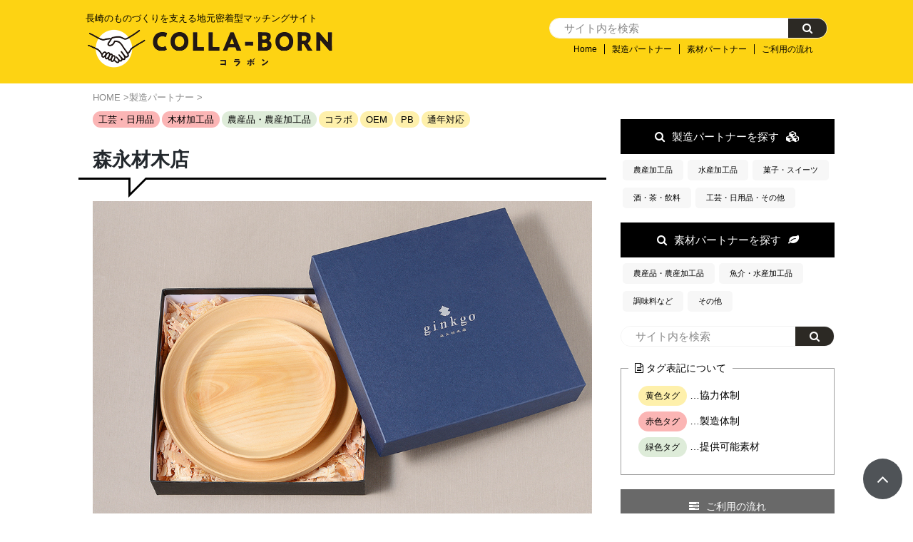

--- FILE ---
content_type: text/html; charset=UTF-8
request_url: https://colla-born.com/morinagazaimokuten/
body_size: 87888
content:
<!DOCTYPE html> <!--[if lt IE 7]><html class="ie6" lang="ja"> <![endif]--> <!--[if IE 7]><html class="i7" lang="ja"> <![endif]--> <!--[if IE 8]><html class="ie" lang="ja"> <![endif]--> <!--[if gt IE 8]><!--><html lang="ja" class="s-navi-has-search s-navi-search-slide"> <!--<![endif]--><head prefix="og: http://ogp.me/ns# fb: http://ogp.me/ns/fb# article: http://ogp.me/ns/article#"><meta charset="UTF-8" ><meta name="viewport" content="width=device-width,initial-scale=1.0,user-scalable=no,viewport-fit=cover"><meta name="format-detection" content="telephone=no" ><link href="https://use.fontawesome.com/releases/v5.0.6/css/all.css" rel="stylesheet"><link rel="alternate" type="application/rss+xml" title="長崎のものづくりを支えるCOLLA-BORN(コラボン) RSS Feed" href="https://colla-born.com/feed/" /><link rel="pingback" href="https://colla-born.com/xmlrpc.php" > <!--[if lt IE 9]> <script src="https://colla-born.com/wp-content/themes/affinger5/js/html5shiv.js"></script> <![endif]--><meta name='robots' content='max-image-preview:large' /><style>img:is([sizes="auto" i], [sizes^="auto," i]) { contain-intrinsic-size: 3000px 1500px }</style><title>森永材木店 - COLLA-BORN(コラボン)｜長崎</title><link rel='dns-prefetch' href='//ajax.googleapis.com' /><link rel='dns-prefetch' href='//www.google.com' /> <!-- This site uses the Google Analytics by MonsterInsights plugin v9.2.4 - Using Analytics tracking - https://www.monsterinsights.com/ --> <script src="//www.googletagmanager.com/gtag/js?id=G-4HNZBBPMCB"  data-cfasync="false" data-wpfc-render="false" type="text/javascript" async></script> <script data-cfasync="false" data-wpfc-render="false" type="text/javascript">var mi_version = '9.2.4';
				var mi_track_user = true;
				var mi_no_track_reason = '';
								var MonsterInsightsDefaultLocations = {"page_location":"https:\/\/colla-born.com\/morinagazaimokuten\/"};
				if ( typeof MonsterInsightsPrivacyGuardFilter === 'function' ) {
					var MonsterInsightsLocations = (typeof MonsterInsightsExcludeQuery === 'object') ? MonsterInsightsPrivacyGuardFilter( MonsterInsightsExcludeQuery ) : MonsterInsightsPrivacyGuardFilter( MonsterInsightsDefaultLocations );
				} else {
					var MonsterInsightsLocations = (typeof MonsterInsightsExcludeQuery === 'object') ? MonsterInsightsExcludeQuery : MonsterInsightsDefaultLocations;
				}

								var disableStrs = [
										'ga-disable-G-4HNZBBPMCB',
									];

				/* Function to detect opted out users */
				function __gtagTrackerIsOptedOut() {
					for (var index = 0; index < disableStrs.length; index++) {
						if (document.cookie.indexOf(disableStrs[index] + '=true') > -1) {
							return true;
						}
					}

					return false;
				}

				/* Disable tracking if the opt-out cookie exists. */
				if (__gtagTrackerIsOptedOut()) {
					for (var index = 0; index < disableStrs.length; index++) {
						window[disableStrs[index]] = true;
					}
				}

				/* Opt-out function */
				function __gtagTrackerOptout() {
					for (var index = 0; index < disableStrs.length; index++) {
						document.cookie = disableStrs[index] + '=true; expires=Thu, 31 Dec 2099 23:59:59 UTC; path=/';
						window[disableStrs[index]] = true;
					}
				}

				if ('undefined' === typeof gaOptout) {
					function gaOptout() {
						__gtagTrackerOptout();
					}
				}
								window.dataLayer = window.dataLayer || [];

				window.MonsterInsightsDualTracker = {
					helpers: {},
					trackers: {},
				};
				if (mi_track_user) {
					function __gtagDataLayer() {
						dataLayer.push(arguments);
					}

					function __gtagTracker(type, name, parameters) {
						if (!parameters) {
							parameters = {};
						}

						if (parameters.send_to) {
							__gtagDataLayer.apply(null, arguments);
							return;
						}

						if (type === 'event') {
														parameters.send_to = monsterinsights_frontend.v4_id;
							var hookName = name;
							if (typeof parameters['event_category'] !== 'undefined') {
								hookName = parameters['event_category'] + ':' + name;
							}

							if (typeof MonsterInsightsDualTracker.trackers[hookName] !== 'undefined') {
								MonsterInsightsDualTracker.trackers[hookName](parameters);
							} else {
								__gtagDataLayer('event', name, parameters);
							}
							
						} else {
							__gtagDataLayer.apply(null, arguments);
						}
					}

					__gtagTracker('js', new Date());
					__gtagTracker('set', {
						'developer_id.dZGIzZG': true,
											});
					if ( MonsterInsightsLocations.page_location ) {
						__gtagTracker('set', MonsterInsightsLocations);
					}
										__gtagTracker('config', 'G-4HNZBBPMCB', {"forceSSL":"true","anonymize_ip":"true","link_attribution":"true"} );
															window.gtag = __gtagTracker;										(function () {
						/* https://developers.google.com/analytics/devguides/collection/analyticsjs/ */
						/* ga and __gaTracker compatibility shim. */
						var noopfn = function () {
							return null;
						};
						var newtracker = function () {
							return new Tracker();
						};
						var Tracker = function () {
							return null;
						};
						var p = Tracker.prototype;
						p.get = noopfn;
						p.set = noopfn;
						p.send = function () {
							var args = Array.prototype.slice.call(arguments);
							args.unshift('send');
							__gaTracker.apply(null, args);
						};
						var __gaTracker = function () {
							var len = arguments.length;
							if (len === 0) {
								return;
							}
							var f = arguments[len - 1];
							if (typeof f !== 'object' || f === null || typeof f.hitCallback !== 'function') {
								if ('send' === arguments[0]) {
									var hitConverted, hitObject = false, action;
									if ('event' === arguments[1]) {
										if ('undefined' !== typeof arguments[3]) {
											hitObject = {
												'eventAction': arguments[3],
												'eventCategory': arguments[2],
												'eventLabel': arguments[4],
												'value': arguments[5] ? arguments[5] : 1,
											}
										}
									}
									if ('pageview' === arguments[1]) {
										if ('undefined' !== typeof arguments[2]) {
											hitObject = {
												'eventAction': 'page_view',
												'page_path': arguments[2],
											}
										}
									}
									if (typeof arguments[2] === 'object') {
										hitObject = arguments[2];
									}
									if (typeof arguments[5] === 'object') {
										Object.assign(hitObject, arguments[5]);
									}
									if ('undefined' !== typeof arguments[1].hitType) {
										hitObject = arguments[1];
										if ('pageview' === hitObject.hitType) {
											hitObject.eventAction = 'page_view';
										}
									}
									if (hitObject) {
										action = 'timing' === arguments[1].hitType ? 'timing_complete' : hitObject.eventAction;
										hitConverted = mapArgs(hitObject);
										__gtagTracker('event', action, hitConverted);
									}
								}
								return;
							}

							function mapArgs(args) {
								var arg, hit = {};
								var gaMap = {
									'eventCategory': 'event_category',
									'eventAction': 'event_action',
									'eventLabel': 'event_label',
									'eventValue': 'event_value',
									'nonInteraction': 'non_interaction',
									'timingCategory': 'event_category',
									'timingVar': 'name',
									'timingValue': 'value',
									'timingLabel': 'event_label',
									'page': 'page_path',
									'location': 'page_location',
									'title': 'page_title',
									'referrer' : 'page_referrer',
								};
								for (arg in args) {
																		if (!(!args.hasOwnProperty(arg) || !gaMap.hasOwnProperty(arg))) {
										hit[gaMap[arg]] = args[arg];
									} else {
										hit[arg] = args[arg];
									}
								}
								return hit;
							}

							try {
								f.hitCallback();
							} catch (ex) {
							}
						};
						__gaTracker.create = newtracker;
						__gaTracker.getByName = newtracker;
						__gaTracker.getAll = function () {
							return [];
						};
						__gaTracker.remove = noopfn;
						__gaTracker.loaded = true;
						window['__gaTracker'] = __gaTracker;
					})();
									} else {
										console.log("");
					(function () {
						function __gtagTracker() {
							return null;
						}

						window['__gtagTracker'] = __gtagTracker;
						window['gtag'] = __gtagTracker;
					})();
									}</script> <!-- / Google Analytics by MonsterInsights --> <script type="text/javascript">/* <![CDATA[ */
window._wpemojiSettings = {"baseUrl":"https:\/\/s.w.org\/images\/core\/emoji\/15.0.3\/72x72\/","ext":".png","svgUrl":"https:\/\/s.w.org\/images\/core\/emoji\/15.0.3\/svg\/","svgExt":".svg","source":{"concatemoji":"https:\/\/colla-born.com\/wp-includes\/js\/wp-emoji-release.min.js?ver=6.7.1"}};
/*! This file is auto-generated */
!function(i,n){var o,s,e;function c(e){try{var t={supportTests:e,timestamp:(new Date).valueOf()};sessionStorage.setItem(o,JSON.stringify(t))}catch(e){}}function p(e,t,n){e.clearRect(0,0,e.canvas.width,e.canvas.height),e.fillText(t,0,0);var t=new Uint32Array(e.getImageData(0,0,e.canvas.width,e.canvas.height).data),r=(e.clearRect(0,0,e.canvas.width,e.canvas.height),e.fillText(n,0,0),new Uint32Array(e.getImageData(0,0,e.canvas.width,e.canvas.height).data));return t.every(function(e,t){return e===r[t]})}function u(e,t,n){switch(t){case"flag":return n(e,"\ud83c\udff3\ufe0f\u200d\u26a7\ufe0f","\ud83c\udff3\ufe0f\u200b\u26a7\ufe0f")?!1:!n(e,"\ud83c\uddfa\ud83c\uddf3","\ud83c\uddfa\u200b\ud83c\uddf3")&&!n(e,"\ud83c\udff4\udb40\udc67\udb40\udc62\udb40\udc65\udb40\udc6e\udb40\udc67\udb40\udc7f","\ud83c\udff4\u200b\udb40\udc67\u200b\udb40\udc62\u200b\udb40\udc65\u200b\udb40\udc6e\u200b\udb40\udc67\u200b\udb40\udc7f");case"emoji":return!n(e,"\ud83d\udc26\u200d\u2b1b","\ud83d\udc26\u200b\u2b1b")}return!1}function f(e,t,n){var r="undefined"!=typeof WorkerGlobalScope&&self instanceof WorkerGlobalScope?new OffscreenCanvas(300,150):i.createElement("canvas"),a=r.getContext("2d",{willReadFrequently:!0}),o=(a.textBaseline="top",a.font="600 32px Arial",{});return e.forEach(function(e){o[e]=t(a,e,n)}),o}function t(e){var t=i.createElement("script");t.src=e,t.defer=!0,i.head.appendChild(t)}"undefined"!=typeof Promise&&(o="wpEmojiSettingsSupports",s=["flag","emoji"],n.supports={everything:!0,everythingExceptFlag:!0},e=new Promise(function(e){i.addEventListener("DOMContentLoaded",e,{once:!0})}),new Promise(function(t){var n=function(){try{var e=JSON.parse(sessionStorage.getItem(o));if("object"==typeof e&&"number"==typeof e.timestamp&&(new Date).valueOf()<e.timestamp+604800&&"object"==typeof e.supportTests)return e.supportTests}catch(e){}return null}();if(!n){if("undefined"!=typeof Worker&&"undefined"!=typeof OffscreenCanvas&&"undefined"!=typeof URL&&URL.createObjectURL&&"undefined"!=typeof Blob)try{var e="postMessage("+f.toString()+"("+[JSON.stringify(s),u.toString(),p.toString()].join(",")+"));",r=new Blob([e],{type:"text/javascript"}),a=new Worker(URL.createObjectURL(r),{name:"wpTestEmojiSupports"});return void(a.onmessage=function(e){c(n=e.data),a.terminate(),t(n)})}catch(e){}c(n=f(s,u,p))}t(n)}).then(function(e){for(var t in e)n.supports[t]=e[t],n.supports.everything=n.supports.everything&&n.supports[t],"flag"!==t&&(n.supports.everythingExceptFlag=n.supports.everythingExceptFlag&&n.supports[t]);n.supports.everythingExceptFlag=n.supports.everythingExceptFlag&&!n.supports.flag,n.DOMReady=!1,n.readyCallback=function(){n.DOMReady=!0}}).then(function(){return e}).then(function(){var e;n.supports.everything||(n.readyCallback(),(e=n.source||{}).concatemoji?t(e.concatemoji):e.wpemoji&&e.twemoji&&(t(e.twemoji),t(e.wpemoji)))}))}((window,document),window._wpemojiSettings);
/* ]]> */</script> <style id='wp-emoji-styles-inline-css' type='text/css'>img.wp-smiley, img.emoji {
		display: inline !important;
		border: none !important;
		box-shadow: none !important;
		height: 1em !important;
		width: 1em !important;
		margin: 0 0.07em !important;
		vertical-align: -0.1em !important;
		background: none !important;
		padding: 0 !important;
	}</style><link rel='stylesheet' id='wp-block-library-css' href='https://colla-born.com/wp-includes/css/dist/block-library/style.min.css?ver=6.7.1' type='text/css' media='all' /><style id='classic-theme-styles-inline-css' type='text/css'>/*! This file is auto-generated */
.wp-block-button__link{color:#fff;background-color:#32373c;border-radius:9999px;box-shadow:none;text-decoration:none;padding:calc(.667em + 2px) calc(1.333em + 2px);font-size:1.125em}.wp-block-file__button{background:#32373c;color:#fff;text-decoration:none}</style><style id='global-styles-inline-css' type='text/css'>:root{--wp--preset--aspect-ratio--square: 1;--wp--preset--aspect-ratio--4-3: 4/3;--wp--preset--aspect-ratio--3-4: 3/4;--wp--preset--aspect-ratio--3-2: 3/2;--wp--preset--aspect-ratio--2-3: 2/3;--wp--preset--aspect-ratio--16-9: 16/9;--wp--preset--aspect-ratio--9-16: 9/16;--wp--preset--color--black: #000000;--wp--preset--color--cyan-bluish-gray: #abb8c3;--wp--preset--color--white: #ffffff;--wp--preset--color--pale-pink: #f78da7;--wp--preset--color--vivid-red: #cf2e2e;--wp--preset--color--luminous-vivid-orange: #ff6900;--wp--preset--color--luminous-vivid-amber: #fcb900;--wp--preset--color--light-green-cyan: #7bdcb5;--wp--preset--color--vivid-green-cyan: #00d084;--wp--preset--color--pale-cyan-blue: #8ed1fc;--wp--preset--color--vivid-cyan-blue: #0693e3;--wp--preset--color--vivid-purple: #9b51e0;--wp--preset--color--soft-red: #e6514c;--wp--preset--color--light-grayish-red: #fdebee;--wp--preset--color--vivid-yellow: #ffc107;--wp--preset--color--very-pale-yellow: #fffde7;--wp--preset--color--very-light-gray: #fafafa;--wp--preset--color--very-dark-gray: #313131;--wp--preset--color--original-color-a: #43a047;--wp--preset--color--original-color-b: #795548;--wp--preset--color--original-color-c: #ec407a;--wp--preset--color--original-color-d: #9e9d24;--wp--preset--gradient--vivid-cyan-blue-to-vivid-purple: linear-gradient(135deg,rgba(6,147,227,1) 0%,rgb(155,81,224) 100%);--wp--preset--gradient--light-green-cyan-to-vivid-green-cyan: linear-gradient(135deg,rgb(122,220,180) 0%,rgb(0,208,130) 100%);--wp--preset--gradient--luminous-vivid-amber-to-luminous-vivid-orange: linear-gradient(135deg,rgba(252,185,0,1) 0%,rgba(255,105,0,1) 100%);--wp--preset--gradient--luminous-vivid-orange-to-vivid-red: linear-gradient(135deg,rgba(255,105,0,1) 0%,rgb(207,46,46) 100%);--wp--preset--gradient--very-light-gray-to-cyan-bluish-gray: linear-gradient(135deg,rgb(238,238,238) 0%,rgb(169,184,195) 100%);--wp--preset--gradient--cool-to-warm-spectrum: linear-gradient(135deg,rgb(74,234,220) 0%,rgb(151,120,209) 20%,rgb(207,42,186) 40%,rgb(238,44,130) 60%,rgb(251,105,98) 80%,rgb(254,248,76) 100%);--wp--preset--gradient--blush-light-purple: linear-gradient(135deg,rgb(255,206,236) 0%,rgb(152,150,240) 100%);--wp--preset--gradient--blush-bordeaux: linear-gradient(135deg,rgb(254,205,165) 0%,rgb(254,45,45) 50%,rgb(107,0,62) 100%);--wp--preset--gradient--luminous-dusk: linear-gradient(135deg,rgb(255,203,112) 0%,rgb(199,81,192) 50%,rgb(65,88,208) 100%);--wp--preset--gradient--pale-ocean: linear-gradient(135deg,rgb(255,245,203) 0%,rgb(182,227,212) 50%,rgb(51,167,181) 100%);--wp--preset--gradient--electric-grass: linear-gradient(135deg,rgb(202,248,128) 0%,rgb(113,206,126) 100%);--wp--preset--gradient--midnight: linear-gradient(135deg,rgb(2,3,129) 0%,rgb(40,116,252) 100%);--wp--preset--font-size--small: 13px;--wp--preset--font-size--medium: 20px;--wp--preset--font-size--large: 36px;--wp--preset--font-size--x-large: 42px;--wp--preset--spacing--20: 0.44rem;--wp--preset--spacing--30: 0.67rem;--wp--preset--spacing--40: 1rem;--wp--preset--spacing--50: 1.5rem;--wp--preset--spacing--60: 2.25rem;--wp--preset--spacing--70: 3.38rem;--wp--preset--spacing--80: 5.06rem;--wp--preset--shadow--natural: 6px 6px 9px rgba(0, 0, 0, 0.2);--wp--preset--shadow--deep: 12px 12px 50px rgba(0, 0, 0, 0.4);--wp--preset--shadow--sharp: 6px 6px 0px rgba(0, 0, 0, 0.2);--wp--preset--shadow--outlined: 6px 6px 0px -3px rgba(255, 255, 255, 1), 6px 6px rgba(0, 0, 0, 1);--wp--preset--shadow--crisp: 6px 6px 0px rgba(0, 0, 0, 1);}:where(.is-layout-flex){gap: 0.5em;}:where(.is-layout-grid){gap: 0.5em;}body .is-layout-flex{display: flex;}.is-layout-flex{flex-wrap: wrap;align-items: center;}.is-layout-flex > :is(*, div){margin: 0;}body .is-layout-grid{display: grid;}.is-layout-grid > :is(*, div){margin: 0;}:where(.wp-block-columns.is-layout-flex){gap: 2em;}:where(.wp-block-columns.is-layout-grid){gap: 2em;}:where(.wp-block-post-template.is-layout-flex){gap: 1.25em;}:where(.wp-block-post-template.is-layout-grid){gap: 1.25em;}.has-black-color{color: var(--wp--preset--color--black) !important;}.has-cyan-bluish-gray-color{color: var(--wp--preset--color--cyan-bluish-gray) !important;}.has-white-color{color: var(--wp--preset--color--white) !important;}.has-pale-pink-color{color: var(--wp--preset--color--pale-pink) !important;}.has-vivid-red-color{color: var(--wp--preset--color--vivid-red) !important;}.has-luminous-vivid-orange-color{color: var(--wp--preset--color--luminous-vivid-orange) !important;}.has-luminous-vivid-amber-color{color: var(--wp--preset--color--luminous-vivid-amber) !important;}.has-light-green-cyan-color{color: var(--wp--preset--color--light-green-cyan) !important;}.has-vivid-green-cyan-color{color: var(--wp--preset--color--vivid-green-cyan) !important;}.has-pale-cyan-blue-color{color: var(--wp--preset--color--pale-cyan-blue) !important;}.has-vivid-cyan-blue-color{color: var(--wp--preset--color--vivid-cyan-blue) !important;}.has-vivid-purple-color{color: var(--wp--preset--color--vivid-purple) !important;}.has-black-background-color{background-color: var(--wp--preset--color--black) !important;}.has-cyan-bluish-gray-background-color{background-color: var(--wp--preset--color--cyan-bluish-gray) !important;}.has-white-background-color{background-color: var(--wp--preset--color--white) !important;}.has-pale-pink-background-color{background-color: var(--wp--preset--color--pale-pink) !important;}.has-vivid-red-background-color{background-color: var(--wp--preset--color--vivid-red) !important;}.has-luminous-vivid-orange-background-color{background-color: var(--wp--preset--color--luminous-vivid-orange) !important;}.has-luminous-vivid-amber-background-color{background-color: var(--wp--preset--color--luminous-vivid-amber) !important;}.has-light-green-cyan-background-color{background-color: var(--wp--preset--color--light-green-cyan) !important;}.has-vivid-green-cyan-background-color{background-color: var(--wp--preset--color--vivid-green-cyan) !important;}.has-pale-cyan-blue-background-color{background-color: var(--wp--preset--color--pale-cyan-blue) !important;}.has-vivid-cyan-blue-background-color{background-color: var(--wp--preset--color--vivid-cyan-blue) !important;}.has-vivid-purple-background-color{background-color: var(--wp--preset--color--vivid-purple) !important;}.has-black-border-color{border-color: var(--wp--preset--color--black) !important;}.has-cyan-bluish-gray-border-color{border-color: var(--wp--preset--color--cyan-bluish-gray) !important;}.has-white-border-color{border-color: var(--wp--preset--color--white) !important;}.has-pale-pink-border-color{border-color: var(--wp--preset--color--pale-pink) !important;}.has-vivid-red-border-color{border-color: var(--wp--preset--color--vivid-red) !important;}.has-luminous-vivid-orange-border-color{border-color: var(--wp--preset--color--luminous-vivid-orange) !important;}.has-luminous-vivid-amber-border-color{border-color: var(--wp--preset--color--luminous-vivid-amber) !important;}.has-light-green-cyan-border-color{border-color: var(--wp--preset--color--light-green-cyan) !important;}.has-vivid-green-cyan-border-color{border-color: var(--wp--preset--color--vivid-green-cyan) !important;}.has-pale-cyan-blue-border-color{border-color: var(--wp--preset--color--pale-cyan-blue) !important;}.has-vivid-cyan-blue-border-color{border-color: var(--wp--preset--color--vivid-cyan-blue) !important;}.has-vivid-purple-border-color{border-color: var(--wp--preset--color--vivid-purple) !important;}.has-vivid-cyan-blue-to-vivid-purple-gradient-background{background: var(--wp--preset--gradient--vivid-cyan-blue-to-vivid-purple) !important;}.has-light-green-cyan-to-vivid-green-cyan-gradient-background{background: var(--wp--preset--gradient--light-green-cyan-to-vivid-green-cyan) !important;}.has-luminous-vivid-amber-to-luminous-vivid-orange-gradient-background{background: var(--wp--preset--gradient--luminous-vivid-amber-to-luminous-vivid-orange) !important;}.has-luminous-vivid-orange-to-vivid-red-gradient-background{background: var(--wp--preset--gradient--luminous-vivid-orange-to-vivid-red) !important;}.has-very-light-gray-to-cyan-bluish-gray-gradient-background{background: var(--wp--preset--gradient--very-light-gray-to-cyan-bluish-gray) !important;}.has-cool-to-warm-spectrum-gradient-background{background: var(--wp--preset--gradient--cool-to-warm-spectrum) !important;}.has-blush-light-purple-gradient-background{background: var(--wp--preset--gradient--blush-light-purple) !important;}.has-blush-bordeaux-gradient-background{background: var(--wp--preset--gradient--blush-bordeaux) !important;}.has-luminous-dusk-gradient-background{background: var(--wp--preset--gradient--luminous-dusk) !important;}.has-pale-ocean-gradient-background{background: var(--wp--preset--gradient--pale-ocean) !important;}.has-electric-grass-gradient-background{background: var(--wp--preset--gradient--electric-grass) !important;}.has-midnight-gradient-background{background: var(--wp--preset--gradient--midnight) !important;}.has-small-font-size{font-size: var(--wp--preset--font-size--small) !important;}.has-medium-font-size{font-size: var(--wp--preset--font-size--medium) !important;}.has-large-font-size{font-size: var(--wp--preset--font-size--large) !important;}.has-x-large-font-size{font-size: var(--wp--preset--font-size--x-large) !important;}
:where(.wp-block-post-template.is-layout-flex){gap: 1.25em;}:where(.wp-block-post-template.is-layout-grid){gap: 1.25em;}
:where(.wp-block-columns.is-layout-flex){gap: 2em;}:where(.wp-block-columns.is-layout-grid){gap: 2em;}
:root :where(.wp-block-pullquote){font-size: 1.5em;line-height: 1.6;}</style><link rel='stylesheet' id='contact-form-7-css' href='https://colla-born.com/wp-content/cache/autoptimize/css/autoptimize_single_e6fae855021a88a0067fcc58121c594f.css?ver=5.5.6' type='text/css' media='all' /><link rel='stylesheet' id='st-affiliate-manager-common-css' href='https://colla-born.com/wp-content/cache/autoptimize/css/autoptimize_single_703649a06fee2b4510404ca357ccd4f5.css?ver=20200327' type='text/css' media='all' /><link rel='stylesheet' id='single_child2-css' href='https://colla-born.com/wp-content/themes/affinger5-jet-child/st-child-kanricss.php' type='text/css' media='all' /><link rel='stylesheet' id='normalize-css' href='https://colla-born.com/wp-content/cache/autoptimize/css/autoptimize_single_faeb8312e8b6a781d4656fb96f0e2fdb.css?ver=1.5.9' type='text/css' media='all' /><link rel='stylesheet' id='font-awesome-css' href='https://colla-born.com/wp-content/themes/affinger5/css/fontawesome/css/font-awesome.min.css?ver=4.7.0' type='text/css' media='all' /><link rel='stylesheet' id='font-awesome-animation-css' href='https://colla-born.com/wp-content/themes/affinger5/css/fontawesome/css/font-awesome-animation.min.css?ver=6.7.1' type='text/css' media='all' /><link rel='stylesheet' id='st_svg-css' href='https://colla-born.com/wp-content/cache/autoptimize/css/autoptimize_single_a65a55977dba08c3ec7e701818aacc75.css?ver=6.7.1' type='text/css' media='all' /><link rel='stylesheet' id='slick-css' href='https://colla-born.com/wp-content/cache/autoptimize/css/autoptimize_single_f38b2db10e01b1572732a3191d538707.css?ver=1.8.0' type='text/css' media='all' /><link rel='stylesheet' id='slick-theme-css' href='https://colla-born.com/wp-content/cache/autoptimize/css/autoptimize_single_f9faba678c4d6dcfdde69e5b11b37a2e.css?ver=1.8.0' type='text/css' media='all' /><link rel='stylesheet' id='style-css' href='https://colla-born.com/wp-content/cache/autoptimize/css/autoptimize_single_6746663837cea3cd96dba4f75dd5e0ef.css?ver=6.7.1' type='text/css' media='all' /><link rel='stylesheet' id='child-style-css' href='https://colla-born.com/wp-content/cache/autoptimize/css/autoptimize_single_1a8c2074be7c7d8c6fac91e4be8ae176.css?ver=6.7.1' type='text/css' media='all' /><link rel='stylesheet' id='single-css' href='https://colla-born.com/wp-content/themes/affinger5/st-rankcss.php' type='text/css' media='all' /><link rel='stylesheet' id='fancybox-css' href='https://colla-born.com/wp-content/plugins/easy-fancybox/fancybox/1.5.4/jquery.fancybox.min.css?ver=6.7.1' type='text/css' media='screen' /><link rel='stylesheet' id='st-themecss-css' href='https://colla-born.com/wp-content/themes/affinger5/st-themecss-loader.php?ver=6.7.1' type='text/css' media='all' /> <script data-cfasync="false" data-wpfc-render="false" type="text/javascript" id='monsterinsights-frontend-script-js-extra'>/* <![CDATA[ */
var monsterinsights_frontend = {"js_events_tracking":"true","download_extensions":"doc,pdf,ppt,zip,xls,docx,pptx,xlsx","inbound_paths":"[{\"path\":\"\\\/go\\\/\",\"label\":\"affiliate\"},{\"path\":\"\\\/recommend\\\/\",\"label\":\"affiliate\"}]","home_url":"https:\/\/colla-born.com","hash_tracking":"false","v4_id":"G-4HNZBBPMCB"};/* ]]> */</script> <script type="text/javascript" src="//ajax.googleapis.com/ajax/libs/jquery/1.11.3/jquery.min.js?ver=1.11.3" id="jquery-js"></script> <link rel="https://api.w.org/" href="https://colla-born.com/wp-json/" /><link rel="alternate" title="JSON" type="application/json" href="https://colla-born.com/wp-json/wp/v2/posts/1508" /><link rel='shortlink' href='https://colla-born.com/?p=1508' /><link rel="alternate" title="oEmbed (JSON)" type="application/json+oembed" href="https://colla-born.com/wp-json/oembed/1.0/embed?url=https%3A%2F%2Fcolla-born.com%2Fmorinagazaimokuten%2F" /><link rel="alternate" title="oEmbed (XML)" type="text/xml+oembed" href="https://colla-born.com/wp-json/oembed/1.0/embed?url=https%3A%2F%2Fcolla-born.com%2Fmorinagazaimokuten%2F&#038;format=xml" /><meta name="robots" content="index, follow" /><link rel="amphtml" href="https://colla-born.com/morinagazaimokuten/amp/"><link href="https://fonts.googleapis.com/icon?family=Material+Icons" rel="stylesheet"><meta name="thumbnail" content="https://colla-born.com/wp-content/uploads/kkimg-001-morinagazaimoku.jpg"><link rel="canonical" href="https://colla-born.com/morinagazaimokuten/" /><style type="text/css" id="custom-background-css">body.custom-background { background-color: #ffffff; }</style><link rel="icon" href="https://colla-born.com/wp-content/uploads/cropped-713a281f6335fd10a10c49fdaee12e91-2-32x32.png" sizes="32x32" /><link rel="icon" href="https://colla-born.com/wp-content/uploads/cropped-713a281f6335fd10a10c49fdaee12e91-2-192x192.png" sizes="192x192" /><link rel="apple-touch-icon" href="https://colla-born.com/wp-content/uploads/cropped-713a281f6335fd10a10c49fdaee12e91-2-180x180.png" /><meta name="msapplication-TileImage" content="https://colla-born.com/wp-content/uploads/cropped-713a281f6335fd10a10c49fdaee12e91-2-270x270.png" /><style type="text/css" id="wp-custom-css">.grecaptcha-badge { visibility: hidden; }



#headbox-bg,#footer{
	background-color: #fdd313;
}

#headbox{
		background-color: #fdd313;
}


#st-header{
	max-width:1400px;
	height:auto;
}

#search{
	    padding-bottom: 5px;
}


.r-box{
	text-align:right;
}

.c-box{
	text-align:center;
}










@media only screen and (min-width: 960px){
	#header-r{
		width:390px;
	}
	
	#headbox img{
		width:350px;
	}
	
	}

/*ワッツコラボン見出し*/
.wc-title:before {
  content: '';/*何も入れない*/
  display: inline-block;/*忘れずに！*/
  width: 150px;/*画像の幅*/
  height: 90px;/*画像の高さ*/
  background: url(https://colla-born.com/wp-content/uploads/title-kzr-watclbn.png) no-repeat 50% 50% ;
  background-size: contain;
  vertical-align: middle;
}

.pe-title:before {
  content: '';/*何も入れない*/
  display: inline-block;/*忘れずに！*/
  width: 150px;/*画像の幅*/
  height: 90px;/*画像の高さ*/
  background: url(https://colla-born.com/wp-content/uploads/title-kzr-prjex.png) no-repeat 50% 50% ;
  background-size: contain;
  vertical-align: middle;
}

.title-bd{
	font-size:1.4em;
	font-weight:bold ;
	padding:0px 15px 5px 2px;
border-bottom: solid 5px #fdd313;
			margin-bottom:10px;
}



	.pp-box{
			margin:30px 20px;
				text-align:left;
	}
	.pp-box p{
		margin-top:15px;
		margin-left: auto;
   margin-right: auto;
				padding-left: 25px;
   padding-right:25px;
	}	



@media only screen and (max-width: 960px){
	.wc-title:before {
		width: 100px;/*画像の幅*/
  height: 60px;/*画像の高さ*/
	}
	
.pe-title:before {
		width: 100px;/*画像の幅*/
  height: 60px;/*画像の高さ*/
	}
	
	.title-bd{
		font-size:1.1em;
			padding:0px 8px 5px 2px;
	}
	
	.pp-box{
			margin:15px 5px 5px;
	}
		.pp-box p{
		margin-top:0px;
			margin-bottom: 10px;
		margin-left: auto;
   margin-right: auto;
				padding-left: 5px;
   padding-right:5px;
	}	

	
	.post-card-list:not(.is-medium-columns-3) .post-card-list-item .st-catgroup.itiran-category .catname{
		font-size: 11.2px;
	}
	
		.post-card-list:not(.is-medium-columns-3) .post-card-list-item .st-catgroup.itiran-category .catname{
		font-size: 11.2px;
	}

	
	.content-post-slider .post-slide-excerpt p, .post-card-list .post-card-excerpt p{
	    font-size:0.75em !important;
}
}

@media only screen and (max-width: 600px){
.wc-title:before {
  content: '';/*何も入れない*/
  display: block;/*忘れずに！*/
  width: 140px;/*画像の幅*/
  height: 50px;/*画像の高さ*/
  background: url(https://colla-born.com/wp-content/uploads/title-kzr-watclbn.png) no-repeat 50% 50% ;
  background-size: contain;
  vertical-align: middle;
}
	.wc-title{
		    padding: 0px 2px 15px 2px;
}
	
	
	
.pe-title:before {
  content: '';/*何も入れない*/
  display: block;/*忘れずに！*/
  width: 140px;/*画像の幅*/
  height: 50px;/*画像の高さ*/
  background: url(https://colla-born.com/wp-content/uploads/title-kzr-prjex.png) no-repeat 50% 50% ;
  background-size: contain;
  vertical-align: bottom;
}	
	

	.title-bd{
				    padding: 0px 2px 0px 2px;
				line-height:2.2em;
	}
	
}





p.hnbn{
	 vertical-align: middle;
	text-align: left;
	margin-top:10px;
}

p.hnbn-l{
	 vertical-align: middle;
	text-align: left;
	margin-top:10px;
	line-height:2em !important;
	font-size:0.85em !important;
}


.g-bdbk{
	margin:20px 0 20px 0;
	padding:20px 40px 30px 40px;
	background-image: url("https://colla-born.com/wp-content/uploads/bk-g.gif");
}


.y-bdbk{
	margin:20px 0 20px 0;
	padding:20px 40px 30px 40px;
	background-image: url("https://colla-born.com/wp-content/uploads/bk.gif");
}


	@media only screen and (max-width: 960px){
	.g-bdbk{
	margin:20px 0 20px 0;
	padding:10px 10px 15px 10px;
}
		
.y-bdbk{
	margin:20px 0 20px 0;
	padding:10px 10px 15px 10px;
}
		
		
	.pp-box ul{
			margin-bottom: 0px !important;
	}
}



.ysfuki {
    position: relative;
    display: inline-block;
    border-bottom: solid 5px #fabf13;
    padding: 15px 10px 5px;
    min-width: 90%;
    max-width: 100%;
    text-align: center;
    font-weight: bold;
    font-size: 1.1em;
}
.ysfuki:before,
.ysfuki:after {
    content: "";
    position: absolute;
    top: 100%;
    left: 50%;
    -webkit-transform: translateX(-50%);
    transform: translateX(-50%);
}
.ysfuki:before {
    border: solid 12px transparent;
    border-top: solid 12px #fabf13;
}
.ysfuki:after {
    border: solid 14px transparent;
    margin-top: -5px;
}
.ysfuki p {
    margin: 0;
    padding: 0;
		font-size:1.2em;
	font-weight:bold ;
}








.shokai{
	 position: relative;
  z-index: 2;
  display: block;
  padding: 0;
  background-color: #fff;
  text-align: center;
		font-weight:normal;
	font-size:0.9em;
}
.shokai span{
  position: relative;
  text-align: center;
	font-weight:bold;
	font-size:1.4em;
	margin-top: -5px;
 display: block;
}

.shokai p{
	font-weight:normal;
	margin: 0px 12px 5px 12px;
	font-size:0.95em !important;
	line-height: normal !important;
	text-align:left;
		color:#484848;
}

.post .kintou ul:not(.toc_list):not(.st_toc_list):not(.children):not(.slick-dots):not(.st-pvm-nav-list) li {
    vertical-align: top;
}

	.content-post-slider .post-slide-excerpt p, .post-card-list .post-card-excerpt p{
	    font-size: 0.9em;
}


.tt-stm{
    display: block;
    font-size: 0.7em;
		font-weight:normal;
}

.ttb-stm{
    display: block;
    font-size: 1.4em;
		font-weight:normal;
	font-weight:bold;
}







.top01-frame {
	margin-top:50px;
	margin-bottom:65px;
  position: relative;
  font-weight: bold;
}
.top01-frame .tbox {
  display: block;
  width: 94%;
	margin-left:auto;
	margin-right:auto;
  background: #fff;
  padding: 40px 10px 20px; 
  box-shadow: 0 4px 10px #ccc;
  text-align: center;
}

.top01-frame .pin {
  position: absolute;
  top: -65px;
	left:10px;
  margin: 0;
  padding: 10px;
  z-index: 1000;
}

.top01-frame .pin img{
		height:100px;
	width:auto;
}


	@media only screen and (max-width: 960px){
.shokai span{
	font-size:1.2em;
		line-height: normal !important;
}
}
		
		@media only screen and (max-width: 500px){	
		.top01-frame .pin {
  position: absolute;
  top: -50px;
	left:0px;
  margin: 0;
  padding: 10px;
  z-index: 1000;
}

		
		.top01-frame .pin img{
		height:70px;
	width:auto;
}

			
			
			.ttb-stm{
    display: block;
    font-size: 1.2em;
		font-weight:normal;
	font-weight:bold;
}

}




.balloon {
    position: relative;
    display: inline-block;
    background-color: #fff;
    border-bottom: solid 4px #000;
    padding: 16px;
    min-width: 200px;
    width: 90%;
    text-align: center;
	margin-bottom:5px;
}
.balloon:before,
.balloon:after {
    content: "";
    position: absolute;
    top: 100%;
    left: 50%;
    -webkit-transform: translateX(-50%);
    transform: translateX(-50%);
}
.balloon:before {
    border: solid 22px transparent;
    border-top: solid 22px #000;
}
.balloon:after {
    border: solid 24px transparent;
    border-top: solid 24px #fff;
    margin-top: -7px;
}
.balloon p {
    margin: 0;
    padding: 0;
}










  .flex03 {
    justify-content: space-between;
  }
  .flex03a-img {
    width: 65%;
		display: inline-block;
  }
  .flex03b-img{
    width: 30%;
display: inline-block;
  }


  .flex03c-img {
    max-width: 35%;
		display: inline-block;
		vertical-align:top;
  }


  .flex03c-img img{
	  margin: 1% ;

}


  .flex03d-img{
    width: 60%;
display: inline-block;
  }

  .flex03d-img img{
	  margin: 1% ;

}





.flex04 {
  justify-content: center;
  flex-wrap: wrap;
}
.flex04-img{
  width: 30%;
	display: contents;
  margin: 15% 15% 15% 15%;
}
.flex04-img:nth-child(3n+1) {
  margin-left: 0;
}

.flex04-img img{
	  margin: 1% ;
	height:75px;
}


.flex05 {
  justify-content: center;
  flex-wrap: wrap;
}
.flex05-img{
  width: 30%;
	display: contents;
  margin: 15% 15% 15% 15%;
}
.flex05-img:nth-child(3n+1) {
  margin-left: 0;
}

.flex05-img img{
	  margin: 1% ;
	height:60px;
}










		@media only screen and (max-width: 500px){	
		.top01-frame .pin {
  position: absolute;
  top: -50px;
	left:0px;
  margin: 0;
  padding: 10px;
  z-index: 1000;
}

		.top01-frame .pin img{
		height:80px;
	width:auto;
}

			.ttb-stm{
    display: block;
    font-size: 1.2em;
		font-weight:normal;
	font-weight:bold;
}
			
			
			
			
						.flex05-img{
  height: 30%;
	display: contents;
  margin: 0 0 15px 5%;
}
			
			.flex05-img img{
		margin: 1% ;
	height:30px;
}
			
			
			
			
			
			
			
			
			.flex04-img{
  width: 30%;
	display: contents;
  margin: 0 0 15px 5%;
}
			
			.flex04-img img{
		margin: 1% ;
	height:50px;
}

			  .flex03a-img {
    width: 90%;
					margin-left:auto;
					margin-right:auto;
		display: block;
  }
  .flex03b-img{
    width: 50%;
							margin-left:auto;
					margin-right:auto;
display: block;
  }
			
			
						  .flex03c-img {
    width: 90%;
					margin-left:auto;
					margin-right:auto;
		display: block;
  }
			
			
			  .flex03c-img {
    max-width: 90%;
				display: block;
										margin-left:auto;
					margin-right:auto;
		vertical-align:top;
  }

			
			
  .flex03d-img{
    width: 90%;
					margin-left:auto;
					margin-right:auto;
		display: block;
  }

			
			
			
}




















.ss-tag-cc{
    font-size: 12px;
    line-height: 18px;
    margin: 4px;
    padding: 5px 10px;
    display: inline-block;
    background:#deecd9;
	color:#000;
    border-radius: 15px;
}


.cs-tag-cc{
    font-size: 12px;
    line-height: 18px;
    margin: 4px;
    padding: 5px 10px;
    display: inline-block;
    background:#fef0ab;
	color:#000;
    border-radius: 15px;
}

.ps-tag-cc{
    font-size: 12px;
    line-height: 18px;
    margin: 4px;
    padding: 5px 10px;
    display: inline-block;
    background:#fbb5b4;
	color:#000;
    border-radius: 15px;
}












/*--------------------------------
投稿記事スライダー設定
---------------------------------*/


.content-post-slider .post-slide-date, .post-card-list .post-card-date{
	display:none;
}

.content-post-slider .post-slide-image .st-catgroup{
	display:none
}

.content-post-slider .post-slide-image::before{
	display:none
}

.post-slide-excerpt p{
	font-size:0.9em !important;
	line-height:1.4em !important;
	text-align:left;
}




.content-post-slider .post-slide-image img, .post-card-list .post-card-image{
		margin:0;
background: none !important;
}


.content-post-slider .post-slide-image img::after, .post-card-list .post-card-image::after
{
background: none !important;
}



.content-post-slider .post-slide-image img, .post-card-list .post-card-image img{
		margin:0 0 3px;
			position:static;
-webkit-transform: translate(0%, 0%);
}


.content-post-slider .post-slide-more{
	margin:0px 0 0 !important;
}

.content-post-slider .post-slide-more a{
		font-size:0.8em !important;
	line-height:1em !important;
	border:#fff5a3;
	background:#fff5a3;
	color:#2c2924;
}

		@media only screen and (max-width: 1259px){	
.content-post-slider .post-slide-more a{
		font-size:0.6em !important;
			}
}

.post-slide-text{
	height:4.5em !important;
	
}
.post-slide-text::before{
	display:none !important;
}



		@media only screen and (max-width: 500px){	
.post-slide-text{
	height:5.2em !important;
}
}







/*--------------------------------
非表示カテゴリ
---------------------------------*/

.st-catid18,.st-catid19,.st-catid40,.st-catid3,.st-catid4{
display:none !important;
}


/*--------------------------------
スマホスライドメニュー内非表示カテゴリ
---------------------------------*/

.tag-link-18,.tag-link-19,.tag-link-71,.tag-link-3,.tag-link-4,.tag-link-40{
display:none !important;
}







/* コンタクトフォーム７ */
.cf7 {
	max-width: 90%;
	box-sizing: border-box;
}
.cf7 dt i {
	margin-right: .5em;
}
.cf7 dd {
	margin: 0 0 2vh 0;
}
.cf7 .rqd {
	color: #ff6666;
	font-size: .8em;
	margin-left: .5em;
}
.btn_cf7 {
	text-align: center;
}
.btn_cf7 input {
	width: 60%;
	height:40px;
	color: #fff;
	font-weight:bold;
	background:#007cba;
}






.post .usermark2.on-color:before, .post .fa-user:not(.st-css-no){
	color:#000;
}

.textwidget .custom-html-widget p.st-mybtn{
	margin-bottom:0px !important;
}


	.sitename img{
   max-width: 350px !important;
}

		@media only screen and (max-width: 500px){	
	.sitename img{
		width:90%;
}
}








.content-post-slider .post-slide-text{
height:2em !important;
}
.content-post-slider .post-slide-excerpt{
	display:none;
}

#st-magazine .catname{
	font-size:11.2px;
}




.st-catgroup.itiran-category .catname, .catname{
	padding: 5px 8px;
	border-radius: 12px;
}

.st-catgroup.itiran-category .catname{
	margin:0 2px 2px 0;
}

#st-magazine .kanren dl p{
	color: #222;
	
}



.szitk-bn{
  position: relative;
  display: inline-block;
  margin:1px;
	  margin-bottom: 10px;
  padding: 2px 5px;
  min-width: 100%;
  max-width: 100%;
  color: #000 !important;
  font-size: 1em;
  background:#deecd9;
  border: solid 2px #deecd9;
  box-sizing: border-box;
	border-radius:5px;
}

.szitk-bn :after {
  content: "";
  position: absolute;
  bottom: -23px;
  left: 14%;
  margin-left: -17px;
  border: 14px solid transparent;
  border-top: 14px solid  #deecd9;
  z-index: 1;
}

.tbk-yel {
		font-size:1.1em !important;
  background: #ffe788;/*背景色*/
  padding: 0.5em;/*文字まわり（上下左右）の余白*/
	text-align:center;
}


.tbk-grn {
		font-size:1.1em !important;
  background: #bfe0ce;/*背景色*/
  padding: 0.5em;/*文字まわり（上下左右）の余白*/
	text-align:center;
}


.tbk-pnk {
		font-size:1.1em !important;
  background: #f3a7a3;/*背景色*/
  padding: 0.5em;/*文字まわり（上下左右）の余白*/
		text-align:center;
}









/*--------------------------------
記事一覧の表示順番変更
---------------------------------*/
.post-card-list.is-small-columns-1.has-excerpt .post-card-text{
	max-height:calc((2em * 1.4 + 5px) + (1em * 1.4 + 10px) + (1em * 1.4 * 4));
}


		@media only screen and (max-width: 960px){	
			.post-card-list.is-small-columns-1.has-excerpt .post-card-text{
	max-height:calc((3em * 1.4 + 5px) + (1em * 1.4 + 10px) + (1em * 1.4 * 4));
}
}

		@media only screen and (max-width: 599px){	
			.post-card-list.is-small-columns-1.has-excerpt .post-card-text{
	max-height:calc((5em * 1.4 + 5px) + (1em * 1.4 + 10px) + (1em * 1.4 * 4));
}	
}


	.post-card-list:not(.is-medium-columns-3) .post-card-list-item .st-catgroup.itiran-category .catname{
		font-size: 11px;
	}
	




.post-card-list .post-card-image::before{
	display:none;
}


.content-post-slider .post-slide-image img::after, .post-card-list .post-card-image::after
{
background: none !important;
}





.content-post-slider .post-slide-image img, .post-card-list .post-card-image img{
		margin:0 0 3px;
			position:static;
-webkit-transform: translate(0%, 0%);
}



.post-card-list .post-card-image .st-catgroup.itiran-category{
		position:relative;
		margin:0px;
	-webkit-mask-image:none;
}

.post-card-list .st-catgroup.itiran-category{
	position:relative;
}


.content-post-slider .post-slide-date, .post-card-list .post-card-date{
	display:none;
}

.content-post-slider .post-slide-image .st-catgroup{
	display:none
}


.content-post-slider .post-slide-image::before{
	display:none
}










/*--------------------------------
よくあるご質問デザイン設定
---------------------------------*/
.cp_qa *, .cp_qa *:after, .cp_qa *:before {
	font-family: 'FontAwesome', sans-serif;
	-webkit-box-sizing: border-box;
	        box-sizing: border-box;
}
.cp_qa dt {
	position: relative;
	margin: 0 0 1.5em 0;
}
.cp_qa dd {
	position: relative;
	margin: 0 0 2em 0;
	padding: 0 0 1.5em 2em;
	border-bottom: 1px dotted #0097a7;
}
.cp_qa dt::before, .cp_qa dd::before {
	font-size: 1.2em;
	margin: 0 0.5em 0 0;
	color: #ffffff;
	border-radius: 50%;
	display: inline-block;
	width: 1.3em;
	height: 1.3em;
	line-height: 1.2em;
}
.cp_qa dt::before {
	padding: 0.1em 0.3em;
	content: '\f128';
	background: #ffc800;
}
.cp_qa dd::before {
	padding: 0.12em 0.45em;
	content: '\f12a';
	background: #007cba;
}
.cp_qa dt::after, .cp_qa dd::after {
	position: absolute;
	top: 0.5em;
	display: inline-block;
	width: 0;
	height: 0;
	content: '';
	border-width: 5px 0 5px 5px;
	border-style: solid;
}
.cp_qa dt::after {
	left: 1.5em;
	border-color: transparent transparent transparent #ffc800;
}
.cp_qa dd::after {
	left: 3.5em;
	border-color: transparent transparent transparent #007cba;
}

/*--------------------------------
よくあるご質問デザイン設定ここまで
---------------------------------*/







/*----------------------------------------------------
.tb-box
----------------------------------------------------*/


.tbb section table { width: 100%; }
.tbb section th, section td  { padding: 10px; border: 1px solid #ddd; }
.tbb section th  { background: #f4f4f4; }
 

.tb-box th  { 
	width: 18%; 
	text-align: center; }
 
@media only screen and (max-width:500px){
    .tb-box { margin: 0 -10px; }
    .tb-box th,
    .tb-box td{
    width: 100%;
    display: block;
    border-top: none;
    }
  .tb-box tr:first-child th { border-top: 1px solid #ddd; 
	width: 95%;}
	
	.tb-box th {  
	width: 95%;}
		.tb-box td {  
	width: 95%;
	}



	
}


.st-cardbox .clearfix dd p{
	    color: #23282d;
}





.wpcf7 form.sent .wpcf7-response-output{
	background:#fbb5b5;
	border-color:#fbb5b5;
	padding: 15px;
 margin-bottom: 50px !important;
}</style> <script>jQuery(function(){
		jQuery('.st-btn-open').click(function(){
			jQuery(this).next('.st-slidebox').stop(true, true).slideToggle();
			jQuery(this).addClass('st-btn-open-click');
		});
	});</script> <script>jQuery(function(){
		jQuery("#toc_container:not(:has(ul ul))").addClass("only-toc");
		jQuery(".st-ac-box ul:has(.cat-item)").each(function(){
			jQuery(this).addClass("st-ac-cat");
		});
	});</script> <script>jQuery(function(){
						jQuery('.st-star').parent('.rankh4').css('padding-bottom','5px'); // スターがある場合のランキング見出し調整
	});</script> </head><body class="post-template-default single single-post postid-1508 single-format-standard custom-background not-front-page" ><div id="st-ami"><div id="wrapper" class=""><div id="wrapper-in"><header id=""><div id="headbox-bg"><div id="headbox"><nav id="s-navi" class="pcnone" data-st-nav data-st-nav-type="normal"><dl class="acordion is-active" data-st-nav-primary><dt class="trigger"><p class="acordion_button"><span class="op op-menu has-text"><i class="fa st-svg-menu"></i></span></p><p class="acordion_button acordion_button_search"><span class="op op-search"><i class="fa fa-search op-search-close"></i></span></p> <!-- 追加メニュー --> <!-- 追加メニュー2 --></dt><dd class="acordion_tree"><div class="acordion_tree_content"><div class="menu-%e3%82%b9%e3%83%9e%e3%83%9b%e7%94%a8%e3%83%9f%e3%83%89%e3%83%ab%e3%83%a1%e3%83%8b%e3%83%a5%e3%83%bc-container"><ul id="menu-%e3%82%b9%e3%83%9e%e3%83%9b%e7%94%a8%e3%83%9f%e3%83%89%e3%83%ab%e3%83%a1%e3%83%8b%e3%83%a5%e3%83%bc" class="menu"><li id="menu-item-65" class="menu-item menu-item-type-post_type menu-item-object-page menu-item-home menu-item-65"><a href="https://colla-born.com/"><span class="menu-item-label">Home</span></a></li><li id="menu-item-1256" class="menu-item menu-item-type-post_type menu-item-object-page menu-item-has-children menu-item-1256"><a href="https://colla-born.com/about/"><span class="menu-item-label">コラボンとは</span></a><ul class="sub-menu"><li id="menu-item-1155" class="menu-item menu-item-type-custom menu-item-object-custom menu-item-1155"><a href="/about#goriyou"><span class="menu-item-label">ご利用の流れ</span></a></li></ul></li><li id="menu-item-1257" class="menu-item menu-item-type-taxonomy menu-item-object-category menu-item-1257"><a href="https://colla-born.com/category/collabo-results/"><span class="menu-item-label">コラボ実績</span></a></li><li id="menu-item-1157" class="menu-item menu-item-type-taxonomy menu-item-object-category current-post-ancestor current-menu-parent current-post-parent menu-item-1157"><a href="https://colla-born.com/category/factory/"><span class="menu-item-label">製造パートナー</span></a></li><li id="menu-item-1156" class="menu-item menu-item-type-taxonomy menu-item-object-category current-post-ancestor current-menu-parent current-post-parent menu-item-1156"><a href="https://colla-born.com/category/material/"><span class="menu-item-label">素材パートナー</span></a></li><li id="menu-item-1255" class="menu-item menu-item-type-post_type menu-item-object-page menu-item-1255"><a href="https://colla-born.com/contact/"><span class="menu-item-label">ご相談フォーム</span></a></li></ul></div><div class="clear"></div></div></dd><dd class="acordion_search"><div class="acordion_search_content"><div id="search-5" class="st-widgets-box search-widgets-top widget_search"><div id="search" class="search-custom-d"><form method="get" id="searchform" action="https://colla-born.com/"> <label class="hidden" for="s"> </label> <input type="text" placeholder="サイト内を検索" value="" name="s" id="s" /> <input type="submit" value="&#xf002;" class="fa" id="searchsubmit" /></form></div> <!-- /stinger --></div><div id="form2_widget-2" class="st-widgets-box search-widgets-top widget_form2_widget"><a class="st-originallink" href="/category/factory/" style="color: #000000 !important;"><div class="st-originalbtn" style="background-color: #fef0ab !important;"><div class="st-originalbtn-l"><span class="btnwebfont"><i class="fa fa-pencil-square-o" aria-hidden="true"></i></span></div><div class="st-originalbtn-r" style="border-color: #000000 !important;"><span class="originalbtn-bold">製造パートナー</span></div></div> </a></div><div id="form2_widget-4" class="st-widgets-box search-widgets-top widget_form2_widget"><a class="st-originallink" href="/category/material/" style="color: #000000 !important;"><div class="st-originalbtn" style="background-color: #deecd9 !important;"><div class="st-originalbtn-l"><span class="btnwebfont"><i class="fa fa-pencil-square-o" aria-hidden="true"></i></span></div><div class="st-originalbtn-r" style="border-color: #000000 !important;"><span class="originalbtn-bold">素材パートナー</span></div></div> </a></div><div id="tag_cloud-2" class="st-widgets-box search-widgets-top widget_tag_cloud"><p class="st-widgets-title">カテゴリーから探す</p><div class="tagcloud"><a href="https://colla-born.com/category/factory/" class="tag-cloud-link tag-link-3 tag-link-position-1" style="font-size: 20.825806451613pt;" aria-label="製造パートナー (51個の項目)">製造パートナー</a> <a href="https://colla-born.com/category/info/" class="tag-cloud-link tag-link-71 tag-link-position-2" style="font-size: 13.41935483871pt;" aria-label="information (7個の項目)">information</a> <a href="https://colla-born.com/category/factory/agricultural/" class="tag-cloud-link tag-link-5 tag-link-position-3" style="font-size: 18.748387096774pt;" aria-label="農産加工品 (30個の項目)">農産加工品</a> <a href="https://colla-born.com/category/factory/seafood/" class="tag-cloud-link tag-link-6 tag-link-position-4" style="font-size: 15.045161290323pt;" aria-label="水産加工品 (11個の項目)">水産加工品</a> <a href="https://colla-born.com/category/factory/sweets/" class="tag-cloud-link tag-link-7 tag-link-position-5" style="font-size: 16.129032258065pt;" aria-label="菓子・スイーツ (15個の項目)">菓子・スイーツ</a> <a href="https://colla-born.com/category/factory/beverage/" class="tag-cloud-link tag-link-8 tag-link-position-6" style="font-size: 11.612903225806pt;" aria-label="酒・茶・飲料 (4個の項目)">酒・茶・飲料</a> <a href="https://colla-born.com/category/factory/crafts/" class="tag-cloud-link tag-link-9 tag-link-position-7" style="font-size: 9.6258064516129pt;" aria-label="工芸・日用品・その他 (2個の項目)">工芸・日用品・その他</a> <a href="https://colla-born.com/category/factory/ps-goods/" class="tag-cloud-link tag-link-65 tag-link-position-8" style="font-size: 8pt;" aria-label="文具・雑貨 (1個の項目)">文具・雑貨</a> <a href="https://colla-born.com/category/production-sys/" class="tag-cloud-link tag-link-18 tag-link-position-9" style="font-size: 14.683870967742pt;" aria-label="製造体制 (10個の項目)">製造体制</a> <a href="https://colla-born.com/category/production-sys/ps-ice/" class="tag-cloud-link tag-link-33 tag-link-position-10" style="font-size: 12.967741935484pt;" aria-label="アイス・冷菓 (6個の項目)">アイス・冷菓</a> <a href="https://colla-born.com/category/production-sys/ps-cloth/" class="tag-cloud-link tag-link-39 tag-link-position-11" style="font-size: 9.6258064516129pt;" aria-label="布・革製品 (2個の項目)">布・革製品</a> <a href="https://colla-born.com/category/production-sys/ps-crafts/" class="tag-cloud-link tag-link-37 tag-link-position-12" style="font-size: 13.41935483871pt;" aria-label="工芸・日用品 (7個の項目)">工芸・日用品</a> <a href="https://colla-born.com/category/production-sys/ps-drink/" class="tag-cloud-link tag-link-36 tag-link-position-13" style="font-size: 12.967741935484pt;" aria-label="飲料 (6個の項目)">飲料</a> <a href="https://colla-born.com/category/production-sys/ps-neri/" class="tag-cloud-link tag-link-35 tag-link-position-14" style="font-size: 12.335483870968pt;" aria-label="ねり製品 (5個の項目)">ねり製品</a> <a href="https://colla-born.com/category/production-sys/ps-frozen/" class="tag-cloud-link tag-link-34 tag-link-position-15" style="font-size: 13.41935483871pt;" aria-label="冷凍食品 (7個の項目)">冷凍食品</a> <a href="https://colla-born.com/category/production-sys/ps-wood/" class="tag-cloud-link tag-link-38 tag-link-position-16" style="font-size: 8pt;" aria-label="木材加工品 (1個の項目)">木材加工品</a> <a href="https://colla-born.com/category/production-sys/ps-meat/" class="tag-cloud-link tag-link-32 tag-link-position-17" style="font-size: 10.709677419355pt;" aria-label="食肉・食肉加工品 (3個の項目)">食肉・食肉加工品</a> <a href="https://colla-born.com/category/production-sys/ps-noodles/" class="tag-cloud-link tag-link-31 tag-link-position-18" style="font-size: 13.870967741935pt;" aria-label="麺類 (8個の項目)">麺類</a> <a href="https://colla-born.com/category/production-sys/ps-seasoning/" class="tag-cloud-link tag-link-30 tag-link-position-19" style="font-size: 15.045161290323pt;" aria-label="調味料 (11個の項目)">調味料</a> <a href="https://colla-born.com/category/production-sys/sp-dish/" class="tag-cloud-link tag-link-29 tag-link-position-20" style="font-size: 11.612903225806pt;" aria-label="ご飯・惣菜類 (4個の項目)">ご飯・惣菜類</a> <a href="https://colla-born.com/category/production-sys/ps-retort/" class="tag-cloud-link tag-link-28 tag-link-position-21" style="font-size: 12.335483870968pt;" aria-label="レトルト食品 (5個の項目)">レトルト食品</a> <a href="https://colla-born.com/category/production-sys/ps-ccessories/" class="tag-cloud-link tag-link-67 tag-link-position-22" style="font-size: 9.6258064516129pt;" aria-label="アクセサリー (2個の項目)">アクセサリー</a> <a href="https://colla-born.com/category/production-sys/ps-ceramic/" class="tag-cloud-link tag-link-66 tag-link-position-23" style="font-size: 8pt;" aria-label="陶磁器 (1個の項目)">陶磁器</a> <a href="https://colla-born.com/category/material/" class="tag-cloud-link tag-link-4 tag-link-position-24" style="font-size: 19.832258064516pt;" aria-label="素材パートナー (40個の項目)">素材パートナー</a> <a href="https://colla-born.com/category/material/s-agricultural/" class="tag-cloud-link tag-link-10 tag-link-position-25" style="font-size: 18.025806451613pt;" aria-label="農産品・農産加工品 (25個の項目)">農産品・農産加工品</a> <a href="https://colla-born.com/category/material/s-seafood/" class="tag-cloud-link tag-link-11 tag-link-position-26" style="font-size: 14.683870967742pt;" aria-label="魚介・水産加工品 (10個の項目)">魚介・水産加工品</a> <a href="https://colla-born.com/category/material/s-seasoning/" class="tag-cloud-link tag-link-12 tag-link-position-27" style="font-size: 13.41935483871pt;" aria-label="調味料など (7個の項目)">調味料など</a> <a href="https://colla-born.com/category/material/s-other/" class="tag-cloud-link tag-link-13 tag-link-position-28" style="font-size: 8pt;" aria-label="その他 (1個の項目)">その他</a> <a href="https://colla-born.com/category/c-materials/" class="tag-cloud-link tag-link-48 tag-link-position-29" style="font-size: 8pt;" aria-label="提供可能素材 (1個の項目)">提供可能素材</a> <a href="https://colla-born.com/category/cooperation-sys/" class="tag-cloud-link tag-link-19 tag-link-position-30" style="font-size: 18.929032258065pt;" aria-label="協力体制 (31個の項目)">協力体制</a> <a href="https://colla-born.com/category/cooperation-sys/cs-6th/" class="tag-cloud-link tag-link-63 tag-link-position-31" style="font-size: 12.335483870968pt;" aria-label="6次化 (5個の項目)">6次化</a> <a href="https://colla-born.com/category/cooperation-sys/cs-market/" class="tag-cloud-link tag-link-64 tag-link-position-32" style="font-size: 10.709677419355pt;" aria-label="販路協力 (3個の項目)">販路協力</a> <a href="https://colla-born.com/category/cooperation-sys/cs-collabo/" class="tag-cloud-link tag-link-20 tag-link-position-33" style="font-size: 22pt;" aria-label="コラボ (70個の項目)">コラボ</a> <a href="https://colla-born.com/category/cooperation-sys/cs-oem/" class="tag-cloud-link tag-link-21 tag-link-position-34" style="font-size: 20.193548387097pt;" aria-label="OEM (44個の項目)">OEM</a> <a href="https://colla-born.com/category/cooperation-sys/cs-pb/" class="tag-cloud-link tag-link-22 tag-link-position-35" style="font-size: 18.748387096774pt;" aria-label="PB (30個の項目)">PB</a> <a href="https://colla-born.com/category/cooperation-sys/cs-hanbai/" class="tag-cloud-link tag-link-23 tag-link-position-36" style="font-size: 18.477419354839pt;" aria-label="販売協力 (28個の項目)">販売協力</a> <a href="https://colla-born.com/category/cooperation-sys/cs-ppdd/" class="tag-cloud-link tag-link-24 tag-link-position-37" style="font-size: 18.206451612903pt;" aria-label="企画・開発 (26個の項目)">企画・開発</a> <a href="https://colla-born.com/category/cooperation-sys/cs-forb/" class="tag-cloud-link tag-link-25 tag-link-position-38" style="font-size: 18.477419354839pt;" aria-label="業務用 (28個の項目)">業務用</a> <a href="https://colla-born.com/category/cooperation-sys/cs-slot/" class="tag-cloud-link tag-link-26 tag-link-position-39" style="font-size: 18.929032258065pt;" aria-label="小ロット (31個の項目)">小ロット</a> <a href="https://colla-born.com/category/cooperation-sys/cs-yearround/" class="tag-cloud-link tag-link-27 tag-link-position-40" style="font-size: 17.393548387097pt;" aria-label="通年対応 (21個の項目)">通年対応</a> <a href="https://colla-born.com/category/collabo-results/" class="tag-cloud-link tag-link-40 tag-link-position-41" style="font-size: 17.212903225806pt;" aria-label="コラボ実績 (20個の項目)">コラボ実績</a> <a href="https://colla-born.com/category/collabo-results/top%e3%82%b3%e3%83%a9%e3%83%9c%e5%95%86%e5%93%81/" class="tag-cloud-link tag-link-105 tag-link-position-42" style="font-size: 10.709677419355pt;" aria-label="topコラボ商品 (3個の項目)">topコラボ商品</a></div></div></div></dd></dl></nav><div id="header-l"><div id="st-text-logo"> <!-- キャプション --><p class="descr sitenametop"> 長崎のものづくりを支える地元密着型マッチングサイト</p> <!-- ロゴ又はブログ名 --><p class="sitename"><a href="https://colla-born.com/"> <noscript><img class="sitename-bottom" alt="長崎のものづくりを支えるCOLLA-BORN(コラボン)" src="https://colla-born.com/wp-content/uploads/logo00.png" ></noscript><img class="lazyload sitename-bottom" alt="長崎のものづくりを支えるCOLLA-BORN(コラボン)" src='data:image/svg+xml,%3Csvg%20xmlns=%22http://www.w3.org/2000/svg%22%20viewBox=%220%200%20210%20140%22%3E%3C/svg%3E' data-src="https://colla-born.com/wp-content/uploads/logo00.png" > </a></p> <!-- ロゴ又はブログ名ここまで --></div></div><!-- /#header-l --><div id="header-r" class="smanone"><div id="search-4" class="headbox widget_search"><div id="search" class="search-custom-d"><form method="get" id="searchform" action="https://colla-born.com/"> <label class="hidden" for="s"> </label> <input type="text" placeholder="サイト内を検索" value="" name="s" id="s" /> <input type="submit" value="&#xf002;" class="fa" id="searchsubmit" /></form></div> <!-- /stinger --></div><div class="footermenubox clearfix "><ul id="menu-%e3%83%98%e3%83%83%e3%83%80%e3%83%bc%e5%85%bc%e3%83%95%e3%82%bf%e3%83%bc%e7%94%a8%e3%83%a1%e3%83%8b%e3%83%a5%e3%83%bc" class="footermenust"><li id="menu-item-1249" class="menu-item menu-item-type-post_type menu-item-object-page menu-item-home menu-item-1249"><a href="https://colla-born.com/">Home</a></li><li id="menu-item-1252" class="menu-item menu-item-type-taxonomy menu-item-object-category current-post-ancestor current-menu-parent current-post-parent menu-item-1252"><a href="https://colla-born.com/category/factory/">製造パートナー</a></li><li id="menu-item-1251" class="menu-item menu-item-type-taxonomy menu-item-object-category current-post-ancestor current-menu-parent current-post-parent menu-item-1251"><a href="https://colla-born.com/category/material/">素材パートナー</a></li><li id="menu-item-1254" class="menu-item menu-item-type-custom menu-item-object-custom menu-item-1254"><a href="https://colla-born.com/about#goriyou">ご利用の流れ</a></li></ul></div></div><!-- /#header-r --></div><!-- /#headbox-bg --></div><!-- /#headbox clearfix --><div id="gazou-wide"></div></header><div id="content-w"><div id="st-header-post-under-box" class="st-header-post-no-data "
 style=""><div class="st-dark-cover"></div></div><div id="content" class="clearfix"><div id="contentInner"><main><article><div id="post-1508" class="st-post post-1508 post type-post status-publish format-standard has-post-thumbnail hentry category-factory category-ps-crafts category-ps-wood category-material category-s-agricultural category-cs-collabo category-cs-oem category-cs-pb category-cs-yearround tag-mshimabara-ng"> <!--ぱんくず --><div
 id="breadcrumb"><ol itemscope itemtype="http://schema.org/BreadcrumbList"><li itemprop="itemListElement" itemscope itemtype="http://schema.org/ListItem"> <a href="https://colla-born.com" itemprop="item"> <span itemprop="name">HOME</span> </a> &gt;<meta itemprop="position" content="1"/></li><li itemprop="itemListElement" itemscope itemtype="http://schema.org/ListItem"> <a href="https://colla-born.com/category/factory/" itemprop="item"> <span
 itemprop="name">製造パートナー</span> </a> &gt;<meta itemprop="position" content="2"/></li></ol></div> <!--/ ぱんくず --> <!--ループ開始 --><p class="st-catgroup"> <a href="https://colla-born.com/category/factory/" title="View all posts in 製造パートナー" rel="category tag"><span class="catname st-catid3">製造パートナー</span></a> <a href="https://colla-born.com/category/production-sys/ps-crafts/" title="View all posts in 工芸・日用品" rel="category tag"><span class="catname st-catid37">工芸・日用品</span></a> <a href="https://colla-born.com/category/production-sys/ps-wood/" title="View all posts in 木材加工品" rel="category tag"><span class="catname st-catid38">木材加工品</span></a> <a href="https://colla-born.com/category/material/" title="View all posts in 素材パートナー" rel="category tag"><span class="catname st-catid4">素材パートナー</span></a> <a href="https://colla-born.com/category/material/s-agricultural/" title="View all posts in 農産品・農産加工品" rel="category tag"><span class="catname st-catid10">農産品・農産加工品</span></a> <a href="https://colla-born.com/category/cooperation-sys/cs-collabo/" title="View all posts in コラボ" rel="category tag"><span class="catname st-catid20">コラボ</span></a> <a href="https://colla-born.com/category/cooperation-sys/cs-oem/" title="View all posts in OEM" rel="category tag"><span class="catname st-catid21">OEM</span></a> <a href="https://colla-born.com/category/cooperation-sys/cs-pb/" title="View all posts in PB" rel="category tag"><span class="catname st-catid22">PB</span></a> <a href="https://colla-born.com/category/cooperation-sys/cs-yearround/" title="View all posts in 通年対応" rel="category tag"><span class="catname st-catid27">通年対応</span></a></p><h1 class="entry-title">森永材木店</h1><div class="blogbox st-hide"><p><span class="kdate"> <i class="fa fa-refresh"></i><time class="updated" datetime="2020-10-05T14:07:21+0900">2020年10月5日</time> </span></p></div><div class="mainbox"><div id="nocopy" ><!-- コピー禁止エリアここから --><div class="entry-content"><p><img fetchpriority="high" decoding="async" src="https://colla-born.com/wp-content/uploads/kkimg-001-morinagazaimoku.jpg" alt="" width="1000" height="653" class="aligncenter size-full" /></p><div class="clearfix responbox30 smart30"><div class="lbox"><p><noscript><img decoding="async" src="https://colla-born.com/wp-content/uploads/sozai-00morinagazaimoku.jpg" alt="" width="100%" /></noscript><img class="lazyload" decoding="async" src='data:image/svg+xml,%3Csvg%20xmlns=%22http://www.w3.org/2000/svg%22%20viewBox=%220%200%20210%20140%22%3E%3C/svg%3E' data-src="https://colla-born.com/wp-content/uploads/sozai-00morinagazaimoku.jpg" alt="" width="100%" /></p></div><div class="rbox"><p>森永材木店は、九州は長崎県南島原市にある材木店です。丁寧に丁寧に、じっくりと木と向き合いながら仕事をしています。 主に、 九州産のイチョウの木を７〜８年天然乾燥した一枚板のまな板や食器、机などを製造・販売しています。長く、長く、安心して使って頂けるものづくり。 緑の森の豊かな自然の中から、お客様へ 『木のぬくもり』をお届けします。</p><p class="r-box"><span class="st-mybtn st-mybtn-mini"><a  style="background:#fff;border:3px solid #fdd313;border-radius:0px;font-size:75%;font-weight:normal;color:#2c2924;" href="https://morinagazaimokuten.com/" rel="noopener" target="_blank">公式サイトへ移動<i class="fa fa-after fa-angle-right st-css-no" aria-hidden="true"></i></a></span></p></div></div><div id="st-tab-content-1" class="st-tab-content-myclass st-tab-content st-tab-content-type-default st-tab-content-tab-1" style=""><input id="tab-1-u-1" class="st-tab-label" title="製造商品" checked="checked" name="st-tab-1" type="radio" value="1" /><label for="tab-1-u-1" style="width:calc(45% - 5px );font-weight:normal;background-color:#ffc7c7;color:#000;" class="st-tab-noborder">製造商品</label><div id="st-tab-main-1-u-1" class="st-tab-main st-tab-main-1" style=""><div style="padding: 20px; background: #fafafa;"><p> 木製食器、カッティングボード、まな板、木材加工品各種</p></div></div><br /></div><div id="st-tab-content-2" class="st-tab-content-myclass st-tab-content st-tab-content-type-default st-tab-content-tab-1" style=""><input id="tab-2-u-1" class="st-tab-label" title="提供可能素材" checked="checked" name="st-tab-2" type="radio" value="1" /><label for="tab-2-u-1" style="width:calc(45% - 5px );font-weight:normal;background-color:#deecd9;color:#000;" class="st-tab-noborder">提供可能素材</label><div id="st-tab-main-2-u-1" class="st-tab-main st-tab-main-1" style=""><div style="padding: 20px; background: #fafafa;"><p> 九州産の「イチョウの木」など乾燥木材<br /> 九州産のイチョウの木（樹齢数十年〜百年超）を７〜８年天然乾燥した一枚板のまな板や食器、机などを製造・販売しています。緑の森の豊かな自然の中から、お客様へ 『木のぬくもり』をお届けします。</p></div></div><br /></div><div class="st-cardstyle" style="padding-bottom:15px"></div></div></div><!-- コピー禁止エリアここまで --><div class="adbox"><div style="padding-top:10px;"></div></div></div><!-- .mainboxここまで --><div class="sns "><ul class="clearfix"> <!--ツイートボタン--><li class="twitter"> <a rel="nofollow" onclick="window.open('//twitter.com/intent/tweet?url=https%3A%2F%2Fcolla-born.com%2Fmorinagazaimokuten%2F&text=%E6%A3%AE%E6%B0%B8%E6%9D%90%E6%9C%A8%E5%BA%97&tw_p=tweetbutton', '', 'width=500,height=450'); return false;"><i class="fa fa-twitter"></i><span class="snstext " >Twitter</span></a></li> <!--シェアボタン--><li class="facebook"> <a href="//www.facebook.com/sharer.php?src=bm&u=https%3A%2F%2Fcolla-born.com%2Fmorinagazaimokuten%2F&t=%E6%A3%AE%E6%B0%B8%E6%9D%90%E6%9C%A8%E5%BA%97" target="_blank" rel="nofollow noopener"><i class="fa fa-facebook"></i><span class="snstext " >Share</span> </a></li> <!--Pinterestボタン--><li class="sns-pinterest"> <a data-pin-do="buttonPin" data-pin-custom="true" data-pin-tall="true" data-pin-round="true" href="https://www.pinterest.com/pin/create/button/?url=https%3A%2F%2Fcolla-born.com%2Fmorinagazaimokuten%2F&media=https://colla-born.com/wp-content/uploads/kkimg-001-morinagazaimoku.jpg&description=九州産イチョウの木など乾燥木材 提供可能森永材木店は、九州は長崎県南島原市にある材木店。主に九州産のイチョウの木を７〜８年天然乾燥した一枚板のまな板や食器、机などを製造・販売しています。長く、長く、安" rel="nofollow"><i class="fa fa-pinterest" aria-hidden="true"></i><span class="snstext" >Pinterest</span></a></li> <!--URLコピーボタン--><li class="share-copy"> <a href="#" rel="nofollow" data-st-copy-text="森永材木店 / https://colla-born.com/morinagazaimokuten/"><i class="fa fa-clipboard"></i><span class="snstext" >コピーする</span></a></li></ul></div><aside><p class="author" style="display:none;"><a href="https://colla-born.com/author/clbnknr18/" title="cl@bnknr18" class="vcard author"><span class="fn">author</span></a></p> <!--ループ終了--> <!--関連記事--> <!--ページナビ--><div class="p-navi clearfix"><dl><dt>PREV</dt><dd> <a href="https://colla-born.com/create-cl/">株式会社  クリエイト</a></dd><dt>NEXT</dt><dd> <a href="https://colla-born.com/aguri-cp/">株式会社  アグリ・コーポレーション</a></dd></dl></div></aside></div> <!--/post--></article></main></div> <!-- /#contentInner --><div id="side"><aside><div class="side-topad"><div id="custom_html-4" class="widget_text ad widget_custom_html"><div class="textwidget custom-html-widget"><div style="margin-bottom:40px"></div></div></div></div><div id="mybox"><div id="st_custom_html_widget-22" class="widget_text ad widget_st_custom_html_widget"><div class="textwidget custom-html-widget"></div></div><div id="st_custom_html_widget-20" class="widget_text ad widget_st_custom_html_widget"><div class="textwidget custom-html-widget"><div style="margin-bottom:-12px"><p class=" st-mybtn" style="background:#000;border-color:#000;border-width:1px;border-radius:0px;font-size:95%;font-weight:normal;color:#fff;width:100%;"><a style="font-weight:normal;color:#fff;" href="/category/factory/"><i class="fa fa-search st-css-no" aria-hidden="true"></i>製造パートナーを探す<i class="fa fa-after fa-cubes st-css-no" aria-hidden="true"></i></a></p></div></div></div><div id="st_custom_html_widget-16" class="widget_text ad widget_st_custom_html_widget"><div class="textwidget custom-html-widget"> <span class="st-mybtn st-mybtn-mini"><a  style="background:#f7f7f7;border-radius:5px;font-size:70%;font-weight:normal;color:#000;" href="/category/factory/agricultural/">農産加工品</a></span><span class="st-mybtn st-mybtn-mini"><a  style="background:#f7f7f7;border-radius:5px;font-size:70%;font-weight:normal;color:#000;" href="/category/factory/seafood">水産加工品</a></span><span class="st-mybtn st-mybtn-mini"><a  style="background:#f7f7f7;border-radius:5px;font-size:70%;font-weight:normal;color:#000;" href="/category/factory/sweets/sweets/">菓子・スイーツ</a></span><span class="st-mybtn st-mybtn-mini"><a  style="background:#f7f7f7;border-radius:5px;font-size:70%;font-weight:normal;color:#000;" href="/category/factory/beverage/">酒・茶・飲料</a></span><span class="st-mybtn st-mybtn-mini"><a  style="background:#f7f7f7;border-radius:5px;font-size:70%;font-weight:normal;color:#000;" href="/category/factory/crafts/">工芸・日用品・その他</a></span></div></div><div id="st_custom_html_widget-17" class="widget_text ad widget_st_custom_html_widget"><div class="textwidget custom-html-widget"><div style="margin-bottom:-12px"><p class=" st-mybtn" style="background:#000;border-color:#000;border-width:1px;border-radius:0px;font-size:95%;font-weight:normal;color:#fff;width:100%;"><a style="font-weight:normal;color:#fff;" href="/category/material/"><i class="fa fa-search st-css-no" aria-hidden="true"></i>素材パートナーを探す<i class="fa fa-after fa-leaf st-css-no" aria-hidden="true"></i></a></p></div></div></div><div id="st_custom_html_widget-21" class="widget_text ad widget_st_custom_html_widget"><div class="textwidget custom-html-widget"> <span class="st-mybtn st-mybtn-mini"><a  style="background:#f7f7f7;border-radius:5px;font-size:70%;font-weight:normal;color:#000;" href="/category/material/s-agricultural/">農産品・農産加工品</a></span><span class="st-mybtn st-mybtn-mini"><a  style="background:#f7f7f7;border-radius:5px;font-size:70%;font-weight:normal;color:#000;" href="/category/material/s-seafood/">魚介・水産加工品</a></span><span class="st-mybtn st-mybtn-mini"><a  style="background:#f7f7f7;border-radius:5px;font-size:70%;font-weight:normal;color:#000;" href="/category/material/s-seasoning/">調味料など</a></span><span class="st-mybtn st-mybtn-mini"><a  style="background:#f7f7f7;border-radius:5px;font-size:70%;font-weight:normal;color:#000;" href="/category/material/s-other/">その他</a></span></div></div><div id="search-6" class="ad widget_search"><div id="search" class="search-custom-d"><form method="get" id="searchform" action="https://colla-born.com/"> <label class="hidden" for="s"> </label> <input type="text" placeholder="サイト内を検索" value="" name="s" id="s" /> <input type="submit" value="&#xf002;" class="fa" id="searchsubmit" /></form></div> <!-- /stinger --></div><div id="st_custom_html_widget-18" class="widget_text ad widget_st_custom_html_widget"><div class="textwidget custom-html-widget"><div class="st-memobox2"><p class="st-memobox-title">タグ表記について</p><p><span rel="tag" class="cs-tag-cc">黄色タグ</span>…協力体制<br /> <span rel="tag" class="ps-tag-cc">赤色タグ</span>…製造体制<br /> <span rel="tag" class="ss-tag-cc">緑色タグ</span>…提供可能素材</p></div></div></div><div id="st_custom_html_widget-23" class="widget_text ad widget_st_custom_html_widget"><div class="textwidget custom-html-widget"><div style="margin-bottom:-12px"><p class=" st-mybtn" style="background:#696969;border-color:#696969;border-width:1px;border-radius:0px;font-size:90%;font-weight:normal;color:#fff;width:100%;"><a style="font-weight:normal;color:#fff;" href="/about#goriyou"><i class="fa fa-tasks st-css-no" aria-hidden="true"></i>ご利用の流れ</a></p></div><p class=" st-mybtn" style="background:#696969;border-color:#696969;border-width:1px;border-radius:0px;font-size:90%;font-weight:normal;color:#fff;width:100%;"><a style="font-weight:normal;color:#fff;" href="/contact#shitumon"><i class="fa fa-question-circle st-css-no" aria-hidden="true"></i>よくあるご質問</a></p></div></div><div id="st_custom_html_widget-19" class="widget_text ad widget_st_custom_html_widget"><div class="textwidget custom-html-widget"> <a href="/contact/" class="st-flexbox-link" ><div class="lazyload st-header-flexwrap st-blur" data-bg="https://colla-born.com/wp-content/uploads/CRBN-img-002ss.jpg" style="height:auto;width:100%;box-sizing:border-box;border-radius: 0px;border: solid #ccc 1px;background-image: url(data:image/svg+xml,%3Csvg%20xmlns=%22http://www.w3.org/2000/svg%22%20viewBox=%220%200%20500%20300%22%3E%3C/svg%3E);padding:20px;margin-bottom:10px;"><div class="st-header-flexbox"><p class="st-header-flextitle" style="font-size:120%;color:#fff;text-shadow:1px 1px 1px #424242;"><i class="fa  fa-envelope" aria-hidden="true"></i>ご相談フォームへ</p></div></div></a></div></div></div><div id="scrollad"> <!--ここにgoogleアドセンスコードを貼ると規約違反になるので注意して下さい--></div></aside></div> <!-- /#side --></div> <!--/#content --></div><!-- /contentw --><footer><div id="footer"><div id="footer-in"><div class="footer-wbox clearfix"><div class="footer-r footer-column3 clearfix"><div class="footer-r-2"><div id="sidemenu_widget-2" class="footer-rbox widget_sidemenu_widget"><div id="sidebg"><div class="st-pagelists"><ul id="menu-%e3%83%95%e3%83%83%e3%82%bf%e3%83%bc%e5%8f%b3%e3%83%a1%e3%83%8b%e3%83%a5%e3%83%bc1" class=""><li id="menu-item-1869" class="menu-item menu-item-type-post_type menu-item-object-page menu-item-1869"><a href="https://colla-born.com/about/">コラボンとは</a></li><li id="menu-item-2038" class="menu-item menu-item-type-custom menu-item-object-custom menu-item-2038"><a href="https://colla-born.com/about#goriyou">ご利用の流れ</a></li><li id="menu-item-2040" class="menu-item menu-item-type-taxonomy menu-item-object-category current-post-ancestor current-menu-parent current-post-parent menu-item-2040"><a href="https://colla-born.com/category/factory/">製造パートナーを探す</a></li><li id="menu-item-2041" class="menu-item menu-item-type-taxonomy menu-item-object-category current-post-ancestor current-menu-parent current-post-parent menu-item-2041"><a href="https://colla-born.com/category/material/">素材パートナーを探す</a></li></ul></div></div></div></div><div class="footer-r-3"><div id="sidemenu2_widget-2" class="footer-rbox-b widget_sidemenu2_widget"><div id="sidebg"><div class="st-pagelists"><ul id="menu-%e3%83%95%e3%83%83%e3%82%bf%e3%83%bc%e5%8f%b3%e3%83%a1%e3%83%8b%e3%83%a5%e3%83%bc2" class=""><li id="menu-item-2049" class="menu-item menu-item-type-taxonomy menu-item-object-category menu-item-2049"><a href="https://colla-born.com/category/collabo-results/">コラボ実績のご紹介</a></li><li id="menu-item-2048" class="menu-item menu-item-type-post_type menu-item-object-page menu-item-2048"><a href="https://colla-born.com/contact/">ご相談フォーム</a></li><li id="menu-item-2046" class="menu-item menu-item-type-post_type menu-item-object-page menu-item-2046"><a href="https://colla-born.com/company-info/">会社概要</a></li><li id="menu-item-2047" class="menu-item menu-item-type-post_type menu-item-object-page menu-item-privacy-policy menu-item-2047"><a rel="privacy-policy" href="https://colla-born.com/privacy-policy/">プライバシーポリシー</a></li></ul></div></div></div></div></div><div class="footer-l"> <!-- フッターのメインコンテンツ --><div id="st-text-logo"><h3 class="footerlogo"> <!-- ロゴ又はブログ名 --> <a href="https://colla-born.com/"> <noscript><img alt="長崎のものづくりを支えるCOLLA-BORN(コラボン)" src="https://colla-born.com/wp-content/uploads/logo00.png" ></noscript><img class="lazyload" alt="長崎のものづくりを支えるCOLLA-BORN(コラボン)" src='data:image/svg+xml,%3Csvg%20xmlns=%22http://www.w3.org/2000/svg%22%20viewBox=%220%200%20210%20140%22%3E%3C/svg%3E' data-src="https://colla-born.com/wp-content/uploads/logo00.png" > </a></h3><p class="footer-description"> <a href="https://colla-born.com/">長崎のものづくりを支える地元密着型マッチングサイト</a></p></div></div></div></div></div></footer></div> <!-- /#wrapperin --></div> <!-- /#wrapper --></div><!-- /#st-ami --> <script async defer src="//assets.pinterest.com/js/pinit.js"></script> <script>jQuery(function() {
		jQuery(window).load(function(){
			jQuery('.heightLine').heightLine({
				minWidth:600
			});
		});
	});</script><p class="copyr" data-copyr><small>&copy; 2025 長崎のものづくりを支えるCOLLA-BORN(コラボン) </small></p> <script type="application/ld+json">[{"@context":"https:\/\/schema.org","@type":"WebSite","description":"\u4f5c\u308a\u305f\u3044\u4f01\u696d\u69d8\u3068\u4f5c\u308c\u308b\u4f01\u696d\u69d8\u30fb\u5730\u5143\u7523\u7d20\u6750\u3092\u63d0\u4f9b\u3067\u304d\u308b\u4e8b\u696d\u8005\u69d8\u3068\u306e\u3054\u7e01\u3092\u3064\u306a\u304e\u5546\u54c1\u5316\u3092\u30b5\u30dd\u30fc\u30c8\uff01\u300c\u30aa\u30ea\u30b8\u30ca\u30eb\u5546\u54c1\u3065\u304f\u308a\u300d\u3092\u652f\u3048\u308b\u5730\u5143\u5bc6\u7740\u578b\u30de\u30c3\u30c1\u30f3\u30b0\u30b5\u30a4\u30c8\u300eCOLLA-BORN(\u30b3\u30e9\u30dc\u30f3)\u300f\u3067\u88fd\u9020\u30d1\u30fc\u30c8\u30ca\u30fc\u30fb\u7d20\u6750\u30d1\u30fc\u30c8\u30ca\u30fc\u306e\u30de\u30c3\u30c1\u30f3\u30b0\u3092\u884c\u306a\u3063\u3066\u304a\u308a\u307e\u3059\u3002\u5404\u652f\u63f4\u6a5f\u95a2\u306b\u3088\u308b\u4e8b\u696d\u5316\u30b5\u30dd\u30fc\u30c8\u306e\u3054\u6848\u5185\u3084\u5546\u54c1\u5316\u3078\u5411\u3051\u305f\u5546\u54c1\u4f01\u753b\u30fb\u958b\u767a\u3001\u8ca9\u58f2\u4fc3\u9032\u306a\u3069\u306e\u30b5\u30fc\u30d3\u30b9\u306e\u3054\u6848\u5185\u3082\u53ef\u80fd\u3067\u3059\u3002\u305c\u3072\u304a\u6c17\u8efd\u306b\u304a\u554f\u3044\u5408\u308f\u305b\u304f\u3060\u3055\u3044\uff01","name":"\u9577\u5d0e\u306e\u3082\u306e\u3065\u304f\u308a\u3092\u652f\u3048\u308bCOLLA-BORN(\u30b3\u30e9\u30dc\u30f3)","url":"https:\/\/colla-born.com","publisher":{"@context":"https:\/\/schema.org","@type":"Person","mainEntityOfPage":"https:\/\/colla-born.com\/author\/clbnknr18\/","name":"cl@bnknr18","url":"https:\/\/colla-born.com\/author\/clbnknr18\/","image":{"@context":"https:\/\/schema.org","@type":"ImageObject","image":{"@context":"https:\/\/schema.org","@type":"ImageObject","url":"https:\/\/secure.gravatar.com\/avatar\/a46d411203a387578638d15224d5f06b?s=96\u0026d=mm\u0026r=g","contentUrl":"https:\/\/secure.gravatar.com\/avatar\/a46d411203a387578638d15224d5f06b?s=96\u0026d=mm\u0026r=g","height":96,"width":96},"url":"https:\/\/secure.gravatar.com\/avatar\/a46d411203a387578638d15224d5f06b?s=96\u0026d=mm\u0026r=g","contentUrl":"https:\/\/secure.gravatar.com\/avatar\/a46d411203a387578638d15224d5f06b?s=96\u0026d=mm\u0026r=g","height":96,"width":96},"sameAs":["http:\/\/colla-born.com\/usr\/local\/bin\/wp-cli.phar\/api"]},"image":{"@context":"https:\/\/schema.org","@type":"ImageObject","image":{"@context":"https:\/\/schema.org","@type":"ImageObject","url":"https:\/\/colla-born.com\/wp-content\/uploads\/logo00.png","contentUrl":"https:\/\/colla-born.com\/wp-content\/uploads\/logo00.png","height":113,"width":700,"name":"logo00"},"url":"https:\/\/colla-born.com\/wp-content\/uploads\/logo00.png","contentUrl":"https:\/\/colla-born.com\/wp-content\/uploads\/logo00.png","height":113,"width":700,"thumbnail":{"@context":"https:\/\/schema.org","@type":"ImageObject","url":"https:\/\/colla-born.com\/wp-content\/uploads\/logo00.png","contentUrl":"https:\/\/colla-born.com\/wp-content\/uploads\/logo00.png","height":113,"width":700,"name":"logo00"}},"thumbnailUrl":"https:\/\/colla-born.com\/wp-content\/uploads\/logo00.png"}]</script> <noscript><style>.lazyload{display:none;}</style></noscript><script data-noptimize="1">window.lazySizesConfig=window.lazySizesConfig||{};window.lazySizesConfig.loadMode=1;</script><script async data-noptimize="1" src='https://colla-born.com/wp-content/plugins/autoptimize/classes/external/js/lazysizes.min.js?ao_version=3.1.13'></script> <script type="text/javascript" src="https://colla-born.com/wp-includes/js/dist/vendor/wp-polyfill.min.js?ver=3.15.0" id="wp-polyfill-js"></script> <script type="text/javascript" id="contact-form-7-js-extra">/* <![CDATA[ */
var wpcf7 = {"api":{"root":"https:\/\/colla-born.com\/wp-json\/","namespace":"contact-form-7\/v1"},"cached":"1"};
/* ]]> */</script> <script type="text/javascript" id="base-js-extra">/* <![CDATA[ */
var ST = {"ajax_url":"https:\/\/colla-born.com\/wp-admin\/admin-ajax.php","expand_accordion_menu":"","sidemenu_accordion":"","is_mobile":""};
/* ]]> */</script> <script type="text/javascript" src="https://colla-born.com/wp-includes/js/dist/vendor/moment.min.js?ver=2.30.1" id="moment-js"></script> <script type="text/javascript" id="moment-js-after">/* <![CDATA[ */
moment.updateLocale( 'ja', {"months":["1\u6708","2\u6708","3\u6708","4\u6708","5\u6708","6\u6708","7\u6708","8\u6708","9\u6708","10\u6708","11\u6708","12\u6708"],"monthsShort":["1\u6708","2\u6708","3\u6708","4\u6708","5\u6708","6\u6708","7\u6708","8\u6708","9\u6708","10\u6708","11\u6708","12\u6708"],"weekdays":["\u65e5\u66dc\u65e5","\u6708\u66dc\u65e5","\u706b\u66dc\u65e5","\u6c34\u66dc\u65e5","\u6728\u66dc\u65e5","\u91d1\u66dc\u65e5","\u571f\u66dc\u65e5"],"weekdaysShort":["\u65e5","\u6708","\u706b","\u6c34","\u6728","\u91d1","\u571f"],"week":{"dow":1},"longDateFormat":{"LT":"H:i","LTS":null,"L":null,"LL":"Y\u5e74n\u6708j\u65e5","LLL":"Y\u5e74n\u6708j\u65e5 g:i A","LLLL":null}} );
/* ]]> */</script> <script type="text/javascript" id="jquery-fancybox-js-after">/* <![CDATA[ */
var fb_timeout, fb_opts={'autoScale':true,'showCloseButton':true,'margin':20,'pixelRatio':'false','centerOnScroll':false,'enableEscapeButton':true,'overlayShow':true,'hideOnOverlayClick':true,'minVpHeight':320,'disableCoreLightbox':'true','enableBlockControls':'true','fancybox_openBlockControls':'true' };
if(typeof easy_fancybox_handler==='undefined'){
var easy_fancybox_handler=function(){
jQuery([".nolightbox","a.wp-block-file__button","a.pin-it-button","a[href*='pinterest.com\/pin\/create']","a[href*='facebook.com\/share']","a[href*='twitter.com\/share']"].join(',')).addClass('nofancybox');
jQuery('a.fancybox-close').on('click',function(e){e.preventDefault();jQuery.fancybox.close()});
/* IMG */
						var unlinkedImageBlocks=jQuery(".wp-block-image > img:not(.nofancybox,figure.nofancybox>img)");
						unlinkedImageBlocks.wrap(function() {
							var href = jQuery( this ).attr( "src" );
							return "<a href='" + href + "'></a>";
						});
var fb_IMG_select=jQuery('a[href*=".jpg" i]:not(.nofancybox,li.nofancybox>a,figure.nofancybox>a),area[href*=".jpg" i]:not(.nofancybox),a[href*=".jpeg" i]:not(.nofancybox,li.nofancybox>a,figure.nofancybox>a),area[href*=".jpeg" i]:not(.nofancybox),a[href*=".png" i]:not(.nofancybox,li.nofancybox>a,figure.nofancybox>a),area[href*=".png" i]:not(.nofancybox),a[href*=".webp" i]:not(.nofancybox,li.nofancybox>a,figure.nofancybox>a),area[href*=".webp" i]:not(.nofancybox)');
fb_IMG_select.addClass('fancybox image');
jQuery('a.fancybox,area.fancybox,.fancybox>a').each(function(){jQuery(this).fancybox(jQuery.extend(true,{},fb_opts,{'transition':'elastic','transitionIn':'elastic','easingIn':'easeOutBack','transitionOut':'elastic','easingOut':'easeInBack','opacity':false,'hideOnContentClick':false,'titleShow':false,'titlePosition':'over','titleFromAlt':true,'showNavArrows':false,'enableKeyboardNav':false,'cyclic':false,'mouseWheel':'false'}))});
};};
jQuery(easy_fancybox_handler);jQuery(document).on('post-load',easy_fancybox_handler);
/* ]]> */</script> <script type="text/javascript" src="https://www.google.com/recaptcha/api.js?render=6LdlccEeAAAAAB9VK0FDBbjucShhnuwOjXg9ljDU&amp;ver=3.0" id="google-recaptcha-js"></script> <script type="text/javascript" id="wpcf7-recaptcha-js-extra">/* <![CDATA[ */
var wpcf7_recaptcha = {"sitekey":"6LdlccEeAAAAAB9VK0FDBbjucShhnuwOjXg9ljDU","actions":{"homepage":"homepage","contactform":"contactform"}};
/* ]]> */</script> <script>(function (window, document, $, undefined) {
			'use strict';

			$(function () {
				var s = $('[data-copyr]'), t = $('#footer-in');
				
				s.length && t.length && t.append(s);
			});
		}(window, window.document, jQuery));</script> <div id="page-top"><a href="#wrapper" class="fa fa-angle-up"></a></div> <script defer src="https://colla-born.com/wp-content/cache/autoptimize/js/autoptimize_a3a6936e9d07c78c9c9f772a06cb8b1e.js"></script></body></html>

--- FILE ---
content_type: text/html; charset=utf-8
request_url: https://www.google.com/recaptcha/api2/anchor?ar=1&k=6LdlccEeAAAAAB9VK0FDBbjucShhnuwOjXg9ljDU&co=aHR0cHM6Ly9jb2xsYS1ib3JuLmNvbTo0NDM.&hl=en&v=naPR4A6FAh-yZLuCX253WaZq&size=invisible&anchor-ms=20000&execute-ms=15000&cb=b3hszsl8htyz
body_size: 45066
content:
<!DOCTYPE HTML><html dir="ltr" lang="en"><head><meta http-equiv="Content-Type" content="text/html; charset=UTF-8">
<meta http-equiv="X-UA-Compatible" content="IE=edge">
<title>reCAPTCHA</title>
<style type="text/css">
/* cyrillic-ext */
@font-face {
  font-family: 'Roboto';
  font-style: normal;
  font-weight: 400;
  src: url(//fonts.gstatic.com/s/roboto/v18/KFOmCnqEu92Fr1Mu72xKKTU1Kvnz.woff2) format('woff2');
  unicode-range: U+0460-052F, U+1C80-1C8A, U+20B4, U+2DE0-2DFF, U+A640-A69F, U+FE2E-FE2F;
}
/* cyrillic */
@font-face {
  font-family: 'Roboto';
  font-style: normal;
  font-weight: 400;
  src: url(//fonts.gstatic.com/s/roboto/v18/KFOmCnqEu92Fr1Mu5mxKKTU1Kvnz.woff2) format('woff2');
  unicode-range: U+0301, U+0400-045F, U+0490-0491, U+04B0-04B1, U+2116;
}
/* greek-ext */
@font-face {
  font-family: 'Roboto';
  font-style: normal;
  font-weight: 400;
  src: url(//fonts.gstatic.com/s/roboto/v18/KFOmCnqEu92Fr1Mu7mxKKTU1Kvnz.woff2) format('woff2');
  unicode-range: U+1F00-1FFF;
}
/* greek */
@font-face {
  font-family: 'Roboto';
  font-style: normal;
  font-weight: 400;
  src: url(//fonts.gstatic.com/s/roboto/v18/KFOmCnqEu92Fr1Mu4WxKKTU1Kvnz.woff2) format('woff2');
  unicode-range: U+0370-0377, U+037A-037F, U+0384-038A, U+038C, U+038E-03A1, U+03A3-03FF;
}
/* vietnamese */
@font-face {
  font-family: 'Roboto';
  font-style: normal;
  font-weight: 400;
  src: url(//fonts.gstatic.com/s/roboto/v18/KFOmCnqEu92Fr1Mu7WxKKTU1Kvnz.woff2) format('woff2');
  unicode-range: U+0102-0103, U+0110-0111, U+0128-0129, U+0168-0169, U+01A0-01A1, U+01AF-01B0, U+0300-0301, U+0303-0304, U+0308-0309, U+0323, U+0329, U+1EA0-1EF9, U+20AB;
}
/* latin-ext */
@font-face {
  font-family: 'Roboto';
  font-style: normal;
  font-weight: 400;
  src: url(//fonts.gstatic.com/s/roboto/v18/KFOmCnqEu92Fr1Mu7GxKKTU1Kvnz.woff2) format('woff2');
  unicode-range: U+0100-02BA, U+02BD-02C5, U+02C7-02CC, U+02CE-02D7, U+02DD-02FF, U+0304, U+0308, U+0329, U+1D00-1DBF, U+1E00-1E9F, U+1EF2-1EFF, U+2020, U+20A0-20AB, U+20AD-20C0, U+2113, U+2C60-2C7F, U+A720-A7FF;
}
/* latin */
@font-face {
  font-family: 'Roboto';
  font-style: normal;
  font-weight: 400;
  src: url(//fonts.gstatic.com/s/roboto/v18/KFOmCnqEu92Fr1Mu4mxKKTU1Kg.woff2) format('woff2');
  unicode-range: U+0000-00FF, U+0131, U+0152-0153, U+02BB-02BC, U+02C6, U+02DA, U+02DC, U+0304, U+0308, U+0329, U+2000-206F, U+20AC, U+2122, U+2191, U+2193, U+2212, U+2215, U+FEFF, U+FFFD;
}
/* cyrillic-ext */
@font-face {
  font-family: 'Roboto';
  font-style: normal;
  font-weight: 500;
  src: url(//fonts.gstatic.com/s/roboto/v18/KFOlCnqEu92Fr1MmEU9fCRc4AMP6lbBP.woff2) format('woff2');
  unicode-range: U+0460-052F, U+1C80-1C8A, U+20B4, U+2DE0-2DFF, U+A640-A69F, U+FE2E-FE2F;
}
/* cyrillic */
@font-face {
  font-family: 'Roboto';
  font-style: normal;
  font-weight: 500;
  src: url(//fonts.gstatic.com/s/roboto/v18/KFOlCnqEu92Fr1MmEU9fABc4AMP6lbBP.woff2) format('woff2');
  unicode-range: U+0301, U+0400-045F, U+0490-0491, U+04B0-04B1, U+2116;
}
/* greek-ext */
@font-face {
  font-family: 'Roboto';
  font-style: normal;
  font-weight: 500;
  src: url(//fonts.gstatic.com/s/roboto/v18/KFOlCnqEu92Fr1MmEU9fCBc4AMP6lbBP.woff2) format('woff2');
  unicode-range: U+1F00-1FFF;
}
/* greek */
@font-face {
  font-family: 'Roboto';
  font-style: normal;
  font-weight: 500;
  src: url(//fonts.gstatic.com/s/roboto/v18/KFOlCnqEu92Fr1MmEU9fBxc4AMP6lbBP.woff2) format('woff2');
  unicode-range: U+0370-0377, U+037A-037F, U+0384-038A, U+038C, U+038E-03A1, U+03A3-03FF;
}
/* vietnamese */
@font-face {
  font-family: 'Roboto';
  font-style: normal;
  font-weight: 500;
  src: url(//fonts.gstatic.com/s/roboto/v18/KFOlCnqEu92Fr1MmEU9fCxc4AMP6lbBP.woff2) format('woff2');
  unicode-range: U+0102-0103, U+0110-0111, U+0128-0129, U+0168-0169, U+01A0-01A1, U+01AF-01B0, U+0300-0301, U+0303-0304, U+0308-0309, U+0323, U+0329, U+1EA0-1EF9, U+20AB;
}
/* latin-ext */
@font-face {
  font-family: 'Roboto';
  font-style: normal;
  font-weight: 500;
  src: url(//fonts.gstatic.com/s/roboto/v18/KFOlCnqEu92Fr1MmEU9fChc4AMP6lbBP.woff2) format('woff2');
  unicode-range: U+0100-02BA, U+02BD-02C5, U+02C7-02CC, U+02CE-02D7, U+02DD-02FF, U+0304, U+0308, U+0329, U+1D00-1DBF, U+1E00-1E9F, U+1EF2-1EFF, U+2020, U+20A0-20AB, U+20AD-20C0, U+2113, U+2C60-2C7F, U+A720-A7FF;
}
/* latin */
@font-face {
  font-family: 'Roboto';
  font-style: normal;
  font-weight: 500;
  src: url(//fonts.gstatic.com/s/roboto/v18/KFOlCnqEu92Fr1MmEU9fBBc4AMP6lQ.woff2) format('woff2');
  unicode-range: U+0000-00FF, U+0131, U+0152-0153, U+02BB-02BC, U+02C6, U+02DA, U+02DC, U+0304, U+0308, U+0329, U+2000-206F, U+20AC, U+2122, U+2191, U+2193, U+2212, U+2215, U+FEFF, U+FFFD;
}
/* cyrillic-ext */
@font-face {
  font-family: 'Roboto';
  font-style: normal;
  font-weight: 900;
  src: url(//fonts.gstatic.com/s/roboto/v18/KFOlCnqEu92Fr1MmYUtfCRc4AMP6lbBP.woff2) format('woff2');
  unicode-range: U+0460-052F, U+1C80-1C8A, U+20B4, U+2DE0-2DFF, U+A640-A69F, U+FE2E-FE2F;
}
/* cyrillic */
@font-face {
  font-family: 'Roboto';
  font-style: normal;
  font-weight: 900;
  src: url(//fonts.gstatic.com/s/roboto/v18/KFOlCnqEu92Fr1MmYUtfABc4AMP6lbBP.woff2) format('woff2');
  unicode-range: U+0301, U+0400-045F, U+0490-0491, U+04B0-04B1, U+2116;
}
/* greek-ext */
@font-face {
  font-family: 'Roboto';
  font-style: normal;
  font-weight: 900;
  src: url(//fonts.gstatic.com/s/roboto/v18/KFOlCnqEu92Fr1MmYUtfCBc4AMP6lbBP.woff2) format('woff2');
  unicode-range: U+1F00-1FFF;
}
/* greek */
@font-face {
  font-family: 'Roboto';
  font-style: normal;
  font-weight: 900;
  src: url(//fonts.gstatic.com/s/roboto/v18/KFOlCnqEu92Fr1MmYUtfBxc4AMP6lbBP.woff2) format('woff2');
  unicode-range: U+0370-0377, U+037A-037F, U+0384-038A, U+038C, U+038E-03A1, U+03A3-03FF;
}
/* vietnamese */
@font-face {
  font-family: 'Roboto';
  font-style: normal;
  font-weight: 900;
  src: url(//fonts.gstatic.com/s/roboto/v18/KFOlCnqEu92Fr1MmYUtfCxc4AMP6lbBP.woff2) format('woff2');
  unicode-range: U+0102-0103, U+0110-0111, U+0128-0129, U+0168-0169, U+01A0-01A1, U+01AF-01B0, U+0300-0301, U+0303-0304, U+0308-0309, U+0323, U+0329, U+1EA0-1EF9, U+20AB;
}
/* latin-ext */
@font-face {
  font-family: 'Roboto';
  font-style: normal;
  font-weight: 900;
  src: url(//fonts.gstatic.com/s/roboto/v18/KFOlCnqEu92Fr1MmYUtfChc4AMP6lbBP.woff2) format('woff2');
  unicode-range: U+0100-02BA, U+02BD-02C5, U+02C7-02CC, U+02CE-02D7, U+02DD-02FF, U+0304, U+0308, U+0329, U+1D00-1DBF, U+1E00-1E9F, U+1EF2-1EFF, U+2020, U+20A0-20AB, U+20AD-20C0, U+2113, U+2C60-2C7F, U+A720-A7FF;
}
/* latin */
@font-face {
  font-family: 'Roboto';
  font-style: normal;
  font-weight: 900;
  src: url(//fonts.gstatic.com/s/roboto/v18/KFOlCnqEu92Fr1MmYUtfBBc4AMP6lQ.woff2) format('woff2');
  unicode-range: U+0000-00FF, U+0131, U+0152-0153, U+02BB-02BC, U+02C6, U+02DA, U+02DC, U+0304, U+0308, U+0329, U+2000-206F, U+20AC, U+2122, U+2191, U+2193, U+2212, U+2215, U+FEFF, U+FFFD;
}

</style>
<link rel="stylesheet" type="text/css" href="https://www.gstatic.com/recaptcha/releases/naPR4A6FAh-yZLuCX253WaZq/styles__ltr.css">
<script nonce="fnaE71rZ-xAdUmPiUOg-xw" type="text/javascript">window['__recaptcha_api'] = 'https://www.google.com/recaptcha/api2/';</script>
<script type="text/javascript" src="https://www.gstatic.com/recaptcha/releases/naPR4A6FAh-yZLuCX253WaZq/recaptcha__en.js" nonce="fnaE71rZ-xAdUmPiUOg-xw">
      
    </script></head>
<body><div id="rc-anchor-alert" class="rc-anchor-alert"></div>
<input type="hidden" id="recaptcha-token" value="[base64]">
<script type="text/javascript" nonce="fnaE71rZ-xAdUmPiUOg-xw">
      recaptcha.anchor.Main.init("[\x22ainput\x22,[\x22bgdata\x22,\x22\x22,\[base64]/[base64]/[base64]/[base64]/[base64]/[base64]/[base64]/Mzk3OjU0KSksNTQpLFUuaiksVS5vKS5wdXNoKFtlbSxuLFY/[base64]/[base64]/[base64]/[base64]\x22,\[base64]\x22,\x22QylxwrFaw5NUAsKUesKAdTgYIAHDk8KYZhkRwqURw6VmOMORXngYwonDoyhkw7vCtU9awq/CpMKtUBNSW1MCKzAbwpzDpMOqwrhYwrzDp1jDn8KsA8KJNl3DtMKAZMKewpXChgPCocO2TcKoQl/CtyDDpMOCOjPClB3DvcKJW8KROUshakhXKEjCpMKTw5sIwpFiMC1lw6fCj8Ktw4jDs8K+w6PCtjEtHsOlIQnDowhZw4/[base64]/Cm2R+PWNNHMOqQyvCr8OQwoHDjhYZEMOddh7CvRTDpMKhPWZQwp51OU/CpWQ9w7jDggjDg8KEWzvCpMOkw74iEMOJL8OibFPCniMAwrzDvgfCrcKMw5nDkMKoHld/[base64]/DqcKAA0VFecOjOMKNwqrCuD/ChAkVKnNbwrfChUXDn0bDnX5OFQVAw5rCkVHDocOXw4Axw5pydWd6w4EWDW19CsORw501w7EBw6Nowq7DvMKbw6vDgAbDsC/DvMKWZE1bXnLCo8Oowr/Cun7DvTNcRxLDj8O7fsOYw7JsfcKqw6vDoMKELsKrcMORwoo2w4x/w6lcwqPCmHHCllowXsKRw5NEw7IJJGdVwpwswpTDssK+w6PDv0F6bMKKw4fCqWFuwr7Do8O5a8OBUnXChT/DjCvCisKhTk/Dg8OiaMORw7F/[base64]/IQMAU8ORHMKZw48OLUfDvVI+J8OcwofDllPDrRBhwovDqxbCjMKXw6LDhA49eVJLGsO+wrENHcKpwobDq8KqwrnCiEQJw75IX2NYGsOLw7/Cm1wpVsKWwoXCoAVODGbCvB4xTsOVJ8KSZSfDlMOuVcK2wrgJwpnDg2vDlBR8ehp1HU/DncKhOGfDncKUOsKKJX9NHsKmw68rU8KMw4Fbw5XCpjHCv8KCZz7CljfDiljDgsK2w4JvT8KhwpnDncOiKsOmw5XDncOmwrpdwpLDisOSFhwYw6nDrlo2aD/[base64]/[base64]/CnEDDpi/[base64]/Dt1AWNxoOWVrCt8OiDsO5WsOdw4DCigbDj8KyJMOkw44WXsOZX3nChMKMA2ZvLcONLEnDhsO2AA/[base64]/Cm0fDr8Kjw4HCpjfDjiTDiQnDgsKEwojCicOtIsKPw7ULbcO5bMKYP8O/A8K+w7MNw4I9w67Dj8KMwrJKOcKFw5bDthp+QcKGwqRiwpUswoB9w75NE8KWNsO7WsODMw95Y0RBJX3DrB7CgMKcV8Oaw7ZxXCg/fsOSwrfDv2rDuXNnP8KOw7nCs8Ocw7TDs8KobsOEw5jDrTvCmMOYwrfDhkoyO8KAwqhMwoMhwoFIwrsrwphewq9RXHNNGcK+R8K7w4lmZ8K6wq3DrsKDwrbDicKfO8OtFwbCvcOBVjllcsOLfGfDvMKvecOUASdfKMOTQ1Fbwr3DgxsuWsK/w5www6TDjMKPwpDDrMKAw4nCg0LCnnnDi8OqPChFViUhwpDCj37DjkDCtg/CksKaw7Ahwq4pw6R7RU1wcC/Ct0Ygwq4Cw59Jw57DmyXDlSHDnsKvDnNhw6PDtsOkw73ChBnCl8KbTsKMw794wqJGcjduWMKcw6vDnsO/[base64]/[base64]/CgFDDp8KWCcOTPMK4w4bClMO8w55UHsOEwoB8cFHCt8O/KFDCkj9GBXjDpMOmw67Du8OVwrRcwp/Cr8KGw6NWw65Sw7UGwovCuj9pw4gzwpc/[base64]/[base64]/woHChcO7w6hGGSAiJFwKejBEV8OMw5wNTiXCsMOGB8OewrkSOnnDhAjCiX/CpMKhw4rDt3tvRHwsw7VDdhrDvRlZwqwABcKew4LChkLDvMO/wrJwwrbCu8O0bsOzOxbCl8OYw4/[base64]/Dpi/[base64]/[base64]/CusKHbg48F8OQw6XDjcKMw6nDmwvDq8O8dErClsOmwp8zw7rCj07DgsOqNMK6w5AgGTIQwo/Cl0tRdT/CkxlkUEMLw6gMwrbDhsOFw4xXIiUQamsKworCnlvCvlhpEMKJKXfDgcOvbFfDryfDisOCShF6f8Kmw43DjFwUwqzCt8OUesOgwqDCsMO+w5dXw7nDicKCai7CmmJ/wq/DuMOrw5MSZV3Dl8KHXMOGw6tGMcOew5rDtMOCwoTCgsKeRMOdwqbDlcKyYwEeUlJLO0pSwq0hbCdrBGYTDsKhEMO9SmjDj8KbDjoew53DnwbCm8KMGsObUcOWwonCr3kFCTcaw5pVRcKlw58lK8Olw7fDqRXCvjQSw5rDrkZmw6BKdkxMw5LDn8O2bH/[base64]/CgBxlElLCqAgXXkvDrT8+w67CqsOpH8ObwpPCk8KVdsKwZsKlw7V6wolIwojChCLCjgsOw4zCsFlBwrrCm3jDhMOAE8OWSFFSN8OKIxUGwqzDuMO6w4hZYcKCU3HDlh/CgS7CgsK/SwoWUcOQw47Cgi/[base64]/DglxGwrfCu8Kla8ObeMOhw6LDryDCoW9Gw77Dk8KdCg/Dj0IOcB7CtGQDET9JHm3Cu3BewrAIwoBDX1dYwqNEG8KeWMKmJcO6wqHCi8Kcw7zDuGTCu21cw7ULwq8FJg/Dhw7CuXByC8OCw5g8aEvCsMOLa8KQKsKUB8KeTMO/w7/DrUXCg3LDvmdKM8KKPcKaa8OQwpUpeEZvwqlEOCURR8KkO20YDMKwI1oDwq7DniA6P0puLMO/[base64]/DpyBZwpgEw7oZworDnsONB8OZwpnDrBQtw7U7WMKjSVXCnjNXw6Q9P21Bw73CknFqUMKpRMOdXsKDL8KLYVzCigbDjMOnI8K1eQ3Co37ChsK/L8KiwqRSBMOdDsKbw7fCkMKjwpY/TsKTwr/CvCPDh8K7wqzDl8O0ZXsQLyTDs23DuyYhJsKmOD3DgcKBw7E5NCYfwr/CmcKqdxrDpWZ7w4XCvgpgWsOrb8KCw6BOwohLZBkRwpXCjiPCmMKHLDAKOjk4Om3CiMK/[base64]/CkysGGD5xw51bDFAKS2AMCXgVw5E8wrUtwq4qwrjCkAwFw64Fw6VoBcOtw5cJEMKzMcOHw4xVw45UQ3ZIwrxiIMKqw4pow5HCiHIkw4FbWsOyUhdfwrjCmsOrU8Kfwow3NRgnJMKfFXfDmwQ5wpLDiMO+K1TDgh3Cs8ORIsOpc8KrWcK1wp/[base64]/DmWDCl8KAw7/[base64]/CoMO7HHHCjijCsmXCu8OIwqNTDkoRWsOfw78XdcKqw6/ChcO4Pm/[base64]/bzrCoMOtw5LDsD3DrggIdcKuw4VpwpfDtQcfwqLDmnZwL8Ohw7Uhw61ew41jPMK1VsKqGMOEXsK8wqYkwrwIw48JVMO0P8OhVsKVw4DCk8OzwoLDvxoLw7jDsEIGOMOUTcKSZcKfC8OzUAguUMO1w4HCksK/[base64]/DnsKJIRPClkjDixBJcsO3MkfDkA/CtjXCjGXCuHnCjTgPZsKld8Kww5nDq8KQwoXDvCXDhXLCo0vDhMK8w4kfKiLDkT7DhjvDtsKRBMOUw4d/wpkDbcKeVEl5w5pWfHF4wojCisOVKcKMNgzDhS/[base64]/[base64]/CvcOew5bDv8OrwovCv3XCuMK9V8OxH8KVwp7Cq8Kiw4zCisKow5vCqMK7woYBRjAEw4vDsHvCozhjacKNYsKTwrHCu8Ohw4MZwrLCncKnw5klQAVcFjR8woFIw6bDusKbZMKsOSzCjsKtwrfCgMOHZsOZRcOHPMKKccKgIiXDphnCqS/DtlXDmMO3OxfDhH7Du8Klw5EAwrnDuyp2woTDgMOXOsKFTXlnCEgPw6BYQ8KfwoXDt3hRDcKkwoIVw5wJP1XDlnZvdTM7OznCgD9LeBDDvzPDg3tCw4/Di1Bxw47CgsKXeWFtwp/ChcKuwpttw4t+w6ZUasOlwq7ChCnDnUXCgCdew4zDs3nDlMKFwr4cwqktasOiwqjCtMOnwqBsw6Ehw7PDgj3CsDBgYWbCusOlw57CssKbGsKCw4PCp3vDm8OaN8KFPlMZw5LDr8OwHEgLR8KcXSk0wp4MwoInwrU5VcOKE3/[base64]/DvcOCE3nCuiPDh8KKVMOYPGIwwqzCt8O4wrrCnklgHcOYIMOxwqHCulHDvmbDlmzCghzCmix2FsK4M1hzIjUswrJgJsOPwq0NTMK4czkTWFXDmiHCpMK9AwfCn049MsK3DUHDksOfb0LDu8OZC8OvMQMGw4/[base64]/CkXPCuxgSRhR1ZMKID8OjM8ODVMK0woYxwozCjcOVCsKAZkfDuTEfwrwdFsKtwozDkMK4wqMXw4B0MHHCqX7CrDjDiTPChB1hwqEJDxcUM2Y5woFIU8KuwpDCt0jCg8KwU1fDlg7Duj3Cow8LZ2NraQ8Dw5ZKA8Onf8OJw5B7TyzCpsOxw7XCkijDqcOzEhxHWG/DkcKawpsQw58zwonDrUVhZMKMKMK1X1/[base64]/wozDnkDCrsOKG0nChGPCicO0f1/DpMK0ZcONw5HCpsO2w6suwrlqelvDkcOaEAA4wpPCkTrCkF/DiVssMR5fwq7DoVw9KkLDk0bDksOnKjN4w65eKhcgbsKBAMK+PWDCkUfDpMOOw6wZwrZSV2RUw6lhw6nCoCzDrlIcQMKXLG8Ew4cQZ8KHLcOEw5DCvCkcw6hzwprCnlTCl3/DiMOpNFrDjjTCrnFGw5kNWAfDoMK6wr8MCMOhw5PDlSfCtnHCjj1xXcOKVMOJLsOQKwFwDUVyw6AawoLDtlE0NcOXw6zDt8OqwrFNZ8OkKcOUwrICw7RhUsKfwqbDqzDDiwLCqMOESgHCmMKDM8KCw7HCsUJERGPDvCvDocOvw59MZcOMbMKbw6xnw6B8Nl/CucOeYsKyPCxww4LDjGhBw6QnWn/CjTZ+w6Jiwox1w4FUSznCgnbCrMO7w6XDpsO1w6HCrhjClsOFwpVPw7dYw5U3VcKfe8OoTcKadz/CqMODw5HDgyPCucKjwogAw7/Cr2zDp8KrwqLDlcO0wpXCm8K1WMOOOcOZSEo3w4Mhw6d6EWvDkg/CtkPCl8K6woYUR8KtZEIEw5JGAcOiQxcAwp3DnsKbw7TCnsKNw7g8Q8O7wozDjAfDisO0BMOFKhHCk8OScSbCh8K/w6l8wrHCh8OJwoAlZCPCt8KoRDwqw7DCkhEGw67DkxgfU30hw619wq5NZsOYOnnDg3/DhMO9w5PCjhBKw6bDpcK1w53CsMO7RsOmR07CrsKUwrzCs8Olw4FAwrnCh3gnLkouw7nDr8Olfxw+CcO6w7JFexrCt8K2NR3CmmRyw6ITwoE6woZUBQgow6nDt8K/UWPDjRIowoLCjRJvY8KLw7bCgMKpw41vw5pHScOCLCnChDvDjhEmEMKAwo06w4bDhxhPw6ZwEsO1w7zCv8KVNSTDvnxpwpbCtE9pwrFwWWTDoCfCrsKfw5nCgEDCizHDkz4kdcKlwqfCqcKcw7LDnTIlw6PCpcOkcyLDicO/w6vCosOBexcOwr/CkwIVJ3oLw5vDh8OhwrDCs2ZqF3fCjzXDsMKHDcKtIn5zw4PDvcKiTMK+wp57wrBNw7nCgQjCnnsTMhjDuMOdWcKMw5Rtw7DDkUXCgGkfw4/Dv3XCgMOZe2woIlFCbGXCkGZewoHClGDDu8OkwqnDsw/DisKlfMKEwrDDmsOpGMO8diTDnxlxfcOBWR/DssOgTsOfM8Kcw6nDn8KPwrQ1w4fCqVvDgW9Ed0xReGHDjl3CvsOxWcOVw7rCg8KewqHDjsO0w59tWnY5YUYrfiReJ8Opwp/[base64]/w5gxwoLDgsODQkRHw45uwqMVXMKsOELCpmjDmMKcZn9iHnzDjMKWWATClmkRw68Aw6pfCC0/ekrCi8KjclfCkMKiRMK5ccKmwrMMLsKoaXQlw4jDh3bDmC8Aw581Fg1uw7owwo3Dqm/CihMwVhYpw6PCucKlw5cNwqE/[base64]/CqsOZw6Flwr88w5zDr0DCgsOcwoPCqXLDjsKEC04mwpk/[base64]/DsyjDuTvDpcKrw7Ehwpl/[base64]/[base64]/DgcKGWsOQb8OSw4tEw5tQdWnDlCMFCCkjwoTDhVEWw4/DlsKzwrwRZiRXwr7ClsKiUF/[base64]/DnABbdjIyw7vDg8Obw55pwqU/w7/DqcKeIQXDhsKUwrs9wrEJGMOcbA/[base64]/CnFLDrW7DmcOPw6rDocKFwp5bGsO/BhhHanNNBhvCslnCiQnCtV7DlGIiKsKjNsKzwoHCqTnDqV7Dp8KTXh7DosKnCcKfwpLDosKQBMO+D8KGw74eF2sGw6XDsHfClMKVw7/CmzPCl3TDqQlbw4nCn8Kvwo5TWMOWw6/[base64]/[base64]/[base64]/[base64]/Dgxt9JMO5w6XCpcOPIRjCgsKQGGrDrcOrUw7CnsOrfwzCkUU8GMKjZMOmw4LCrsKgwrrDqWfDkcKXw55afcO4wqFMwpXCrCHCmSnDi8K8ISjCm1nCucOZdhHDpcOcw7DDuXUAecOmXBHDo8KkfMO+dsKaw5AYwq5QwqbCoMK/[base64]/DiMKtX8O/[base64]/Dm8KMOjHDusKNw5HDoXfDpsKKwp0QacKaw5J0diPDscKOwqTDlDnDiQ3Dk8OOGF7Cg8OGAGvDo8Kzw6gowp7CgglLwpHCrBrDnGjDmMOMw5LDhmsuw4/CuMKbwrfDsFnCkMKNw6XDqMO5ecODPSAuI8OLW2p2PkECw6F+w4LDvhrCnX3DusKMPizDnDnCiMOvCcKlwpDCmMO3w4oCw7TDhlnCpGQ3bWYaw53DlR/DlsK8w4jCsMKTKcKuw4EMall1w4YzPlUHFiB/QsO2NQLCpsKkRh9fwoYtw6/Dq8Krf8KEMybCuT1rw70pPS3Cq1AzBcOkw63ClzTDiWdwB8OXLTZiwqrDtGIfw7wndsKowqrCr8OJPcORw6jCmErDnWIAwrpywp7DicOkwpZZIMKCw5rDrcOVw5QqCMKJVcO1CV/CpDPCjMK4w6EtacObPcKPw4cCB8Kgw43CoHcgwrzDlgzDpycWEmV7w4s3QsKew47DvnLDtcKuwobDnCQpKsO7XcKTOHDDnznCjhMeC3jDr0B6bcOvKwnCucOJwrENB17ChWfDhxvCkcO8B8KOFcKpw4XDv8Oyw70uA252wrLCkcOvLcOmCDYiw4oTw4PDvCY/w4XCv8K/wqPCkMOww4oMK3JqEcOpaMK1wpLCgcK2BRrDpsKGw4QnW8KMwpFHw5Qlw4rCucO5H8KsPSdOK8KNUyHCgsKHFW9jw7MUwqVofsOUQsKNfhNJw7wFw6HCkMKQfzLDm8Ksw6XDi1oOOMOqOUYcJcOIND7DksO/[base64]/CjSvCjDLCucOWwo/Cq8OAA8Odw69IP8Oyw5FKwrxrTcKxIC/Cm11/woPDo8K9w5zDv2PCml3CkRUcK8OoY8KGVw7DgcObw5xrw6AWYRvCuBvCkMO0wp3Cr8KCwqzDgsKcwqvCgXfDujcNMQ/CmARvw5XDqsOwAEEeGA9pw6bDqMOew5EZE8O2ZcOCVWZewqHDlMOTwpjCvcKKbQ/CnMKGw6x0w53CrTU8I8KAw788KQfCrsOxA8ORYU7Cv3laFmUUOsOeScKawoo+J8OowpnCtwRpw6vCsMO7w5nCgcKLwqPChsOWZ8OCW8OVwqJUdcKww6NwA8O5w4nCjMKBT8OnwqM7DcK1wrVhwrbCrMKgJ8OOCnfDigAhQsKgw5wfwoJYw61lw4Jewr/[base64]/CgcOjw6LCosO1w5o3wo4+wpnCtMKfwoDChcK1wrkOw4DCvTPCoXM+w73CrsKww5TDpcOiwobDlMKVMXHDlsKRVVYUCsKBIcKuKVvCu8KHw5ldw5XCn8O2wrfCiTV9acOQG8KFwq/ChcKbHy/[base64]/CuH0hWhXCjVLDusOVSXJcw5R6wrfCrV5taxItasKgJAnCnsOUY8Ohw4tPaMO2wpAHw6bDjsOBwqVYwo8jwokFIsKCw704cV/DiCYFwpMdw7/CmMKGChUpS8OmGznCn1zCjF9UOx4xwqVTwofCrxfDpAHDt1RKwofCqlPCjEdowq4hwpjCvzjDlMK7w444PEgGbsKfw5zCvsOuw4rDmcOaw5vClj4keMOOw7xnwonDhcKwLkY4wr/[base64]/YG3Dj8KSJcKsfH7CqzjCujbCp8O4w6vCgg/[base64]/w7/Cr0fDhMKaJ0rCvsKRX8O9wr/Dl8OlZR3ClgXDvnvCosO2G8O2csORRMK3wqsrK8K0wqrCocOJSnfCjSA7wprCmVk9woFkw7jCvsOCw4Z2B8OQwrPDo1TDmETDksKsPGV8IsOVw5/Du8KeJDVIw5fClMOJwpp6E8Oxw6jDpU5/[base64]/ZUPCkGrCncOjIcOCw5DCrWENwq7Cp8OZw43DusKUwpfCnEMTCMO/Znhkw7TCkMKXwqHDt8OUwqbDssKOwr0Pw5pfV8KcwqDCugEpR2k7w4snLMKewrDCs8OYw6w1w6TDqMKTb8ORw5XDsMO8VyXDocKswqlhw5gUwpAHcWgXw7ReYmh1P8OkTijDngAQHTohwofDm8ONWcK0X8Oaw401w5JAw4rCkcK/wr/CncOXLyjDnF7DqA1qcxTCnsOFwpI9cB9/w7/[base64]/DucKlw6/DkxBRw79GKsKyUSDCusKmw5E/[base64]/Dk8OvwoAOwo3CqsKKwqPDjmHDumY9wpw1S8Oow59pw5vCh8OcU8Kpw4XCuyAuwq4UcMKmwrUjXlI4w4DDgcKjI8Otw5tLQAPClcOCTcKpw5rCjMOOw7FZIsOHwqPCmMKAKcKhDTjCucKswqLCuA/Cjg3CjMKNw77DpMO/RsKHwpXCvcOML17DrW/DlxPDq8OMwpxowrvDmXQKw75Rw6tqMMKBwpbCrDzDusKKY8OcNzxeHcK1AxfCssOkCx1DcMKFMsKbw65Zwo3CswxsOsO7wqE3ZAnCtMKhw7jDtMKUwr1awrXCjx8FVcK6wo4zJhvCqcKdH8Kjw6bDgsOeYsOTT8Kswq5LVkk1worCsjYJTMK/wp3CsTg/[base64]/CrMK8aUAzw5fDvcKxwpvCpcO+EMKKw7jDmcOFw5Bzw7TCiMOQw54owqLCnsO3wrnDvCNcw7HCnjzDqMKrDn/CngLDrRLCryJOVcOuJkXDi0gzw7Brw4QjwrrDq2QwwoFnwqjDosKjw5RCwqXDgcKmDBFSC8Kye8OrScKPw5/CsVrCtxDCswo/wpLCrmHDtkwVTMKlw5jCm8KHw6HCv8Ozw6jCqMKDRMKRwqnCmnTDn27CrsOJQsK1LMKVKBFjw4nDim3DqMOXOsO+RMKzFgcOXMOpasOsIwnDvUB9esKtw7jDocKswqLCvWkRwrp2w7Uvw4B/wpDCiDrDuywPw5fDnwLCgcOsIyMuw5h5wrgWwrYkMcKFwp4SQsKYwofCjsO2WsKONwQBw6jCiMK1BRI2LCzCusKvw6jDmQ7DszDCi8KPFhLDmcOiw7bCiDBHb8O2wrMzEngsZMOowqXDmE/[base64]/DpnbCpMKZwo5nTMOAw4IRw7ovwpPCs8Otw4vDl8OcCcO/aVY/EcKKCUIpX8Ohw7DChTrCu8O/wp/CrsKbVR/Ctx4tVcOhNSXCvMOkOsOQW33CvcK1esOYH8KkwrbDgh9Hw7I7wprDmsOUwrlfQQrDscOfw6sUPjZvw7lATsO1JCTCq8K6cVxkwp/[base64]/DsMOzFTgnwqt2w4QKLTh5w49PDsOCOsOBwqR9woxFwq7ClcOQwqE/IsK5wrzCscKNMGvDqMO3bGlIwppnGlrCn8OeA8O/wrDDlcO1w7zDpAwxw53Cs8KPwoM5w4HDvBXCq8OHwrDCgMKxwqQ2EWbCpWp5KcOTXsOgK8KpNsO4HcOGw45mUwDDoMKyWsOgcBMzA8KLw644w6PCgcKUw6QlwojCqsK4w6rDsG4vaGNAFzpLBRjDocO/[base64]/DgDTCn8KyB8KNwpDCjA/CvXQxccKcPj/CocKWwqsow7DDmj7DgH16w5lBLQ/ClcKWXcO1w53DiHYJBgVoTcKHeMK1CTDCi8OdA8Knw6Ftf8KNwrF/f8KJwqsvQUPDiMKlw6XDqcONwqc4SzkRwpzDq1M6C1HChiI4wrtYwqXDvlZiwqMIMSZGw58QwojDgMKiw7fCmDEswrp3C8KSw50GG8OowpTCvcKwe8KEw5syWnscw6DDpMOHcg3ChcKOw4RRw4HDsmIRwqNpaMK/wqDClcKqI8K+OBTCny1DDVDCgMKLNnjCg2jCpcK5wofDi8Opw70dbhbCjT7CrnVEw71EecOaEMKUIx3DlMKsw51Zwq5EeRbCtG3CvsO/Nw91QgQJFw7CgsKNw5J6w7bDscKPw582DS1wKW0KbsOjBsODw54qTsKLw6IewplLw73DnF7DuRrCrMKBRGc6w5TCrCdPw7vDnsKEwo89w49FUsKAwqcsLMKQw79HwonDrsO/[base64]/ChMOFw5dHM219wqfDj8OkccO9Q0k4wrFDPA8KCcOrbxdZb8KFIsOEw6zDp8KSekzCpMK6Ex1oDHB6w7HDn2rDpUrCvm8peMOzUwfCux1/acK2S8O7W8Ohw7DChsKrLWkyw5XCjsOKwoocXhFgBm7CkmJaw7/Cm8OfeETCjWdjOxrDt3TDpMKCIyByL1zDnm4vw4EiwpXDmcOwwq3Dl2vDpcKeJcORw4HCuAAKwqDCrmjDh14rXE/DjAtuwqs7L8O2w7wNw499wrgBw502w6hTC8Kiw7s0w6nDuT82GinCj8KAYMO7J8Ohw7gZOMOWbi/Cuns1wrbClGvDvEZgwqEuw6QQIjgXDwzDrh/[base64]/Dp8OLwrrDt18pdzTDsUsPwrDCiW/[base64]/Dl2Bsf8KLw5EHb8KJwrkLXFnDnsOuOQd8CcKrw5LDoAXDrigNOWp1w5XDqcOdYcOcw6dnwo1Wwr1bw7l9eMKfw6/DrMOSLwzDrMO9wqXCqsO7PnPCnMKQwr3ClETDjGnDjcOzQhYDZsKMwo9owo3Dq1HDvcO/DcKKcz3DolbDqsOzOsOeBFkNw4ERfsKWwrU/EcKmHSwbw5jClcOpwqQAwrNldz3Du3kmw7nDhsOAwrXCpcKIwqMFQzbCksKjdFIDw4/DncK7PjIRD8OJwpDCnUnDqMOFRmIwwrfCuMK/[base64]/[base64]/CgHfCs8KVw7DCg0RkLUUXw7xRQSTCjMK3FnBmAVlow4xYw6zCs8KgLi/CvcKsFELDgsOkw4vCiX3CisKzTMKjUsKuwo9hw5srw7fDkgvCp3jDtMK1wqRtAWQqGMOQwpvChAHDrsKtBW/CpXUrwqjCucOHwo47wobCpsOLw7zDoBLDi38HUH3DkyIiCsOUZMOcw7oNTMKOUcKwJEAkw5HDtMOdeDfCpcOJwrktcyjDu8K/w4REwpoILMOVDcOMFw3Ch1VxM8Kdw7PDlRJgY8OGHMO+w4xrQcOjw6EtGG0EwogRAiLClcKew5RbYT7ChWloLEnCux4bUcOEwq/CiRwZw47DlsKTw5IBCcKKw7vDnMOiE8OCw4DDnDnDsg8jdcONwowvw5x/[base64]/w650wqRsfMOdwqDCj8Kpw5hXwpLDl8OQw4tow4I9wpMpw5bDhXdEw64cw6LDosK/wrXCoCzChUTCvRDCiUs\\u003d\x22],null,[\x22conf\x22,null,\x226LdlccEeAAAAAB9VK0FDBbjucShhnuwOjXg9ljDU\x22,0,null,null,null,0,[21,125,63,73,95,87,41,43,42,83,102,105,109,121],[7241176,752],0,null,null,null,null,0,null,0,null,700,1,null,0,\[base64]/tzcYADoGZWF6dTZkEg4Iiv2INxgAOgVNZklJNBoZCAMSFR0U8JfjNw7/vqUGGcSdCRmc4owCGQ\\u003d\\u003d\x22,0,0,null,null,1,null,0,1],\x22https://colla-born.com:443\x22,null,[3,1,1],null,null,null,1,3600,[\x22https://www.google.com/intl/en/policies/privacy/\x22,\x22https://www.google.com/intl/en/policies/terms/\x22],\x22wlvlEOQSE3NegnqAYiDD7Hzv6GS56rWibi4KpD9Qq2g\\u003d\x22,1,0,null,1,1763036946581,0,0,[162],null,[43,233,146,200],\x22RC-6T6hX0XeOlXaQw\x22,null,null,null,null,null,\x220dAFcWeA5eWZecyNYEqQAtM6CZf8Zgr0yvCLpbFG3oGfCvRkcn9QX_cib0WhbpTDxoriF6_bYRby1ufjNXhRJYdlVMj9VjJyp6dA\x22,1763119746579]");
    </script></body></html>